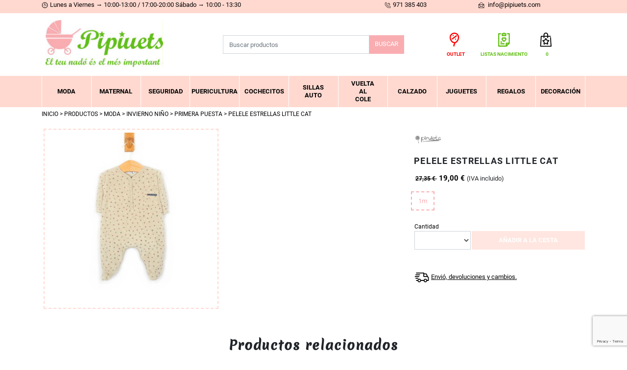

--- FILE ---
content_type: text/html; charset=utf-8
request_url: https://www.pipiuets.com/es/productos/pelele-estrellas-little-cat/6084
body_size: 10658
content:
<!DOCTYPE html><html lang="es-ES" data-cookiename="Bikube.Prefs"><head><script id='BikubeCookieConsentSettings' src='/bikube/cookieconsent/configuration'></script><script id='BikubeCookieConsentJs' src='/static/bikube/js/bikube.cookieconsent.js?v=2.65.22.0' data-template='/bikube/cookieconsent/template' data-styles='/bikube/cookieconsent/styles' data-mode='overlay' data-remote='My4xNDUuOTAuMTM40' data-consent-mode='2'></script><link rel='dns-prefetch' href='https://www.googletagmanager.com/'><script type='text/plain' data-cookieconsent='marketing' src='/static/bikube/js/bikube.analytics.min.js' id='bikube-analytics' data-analytics-4='G-7R9L01ZZ87' data-analytics-ua='UA-250025028-1' data-consent-version='2' data-remote='My4xNDUuOTAuMTM40'></script><script id='js-consent-mode-v2' data-no-consent='true' data-consent-mode='2'>window.dataLayer=window.dataLayer||[];function gtag(){dataLayer.push(arguments);}gtag('consent','default',{'ad_storage':'denied','ad_user_data':'denied','ad_personalization':'denied','analytics_storage':'denied','personalization_storage':'denied','security_storage':'granted','functionality_storage':'granted','wait_for_update':800});</script><script>(function(w,d,s,l,i){w[l]=w[l]||[];w[l].push({'gtm.start':new Date().getTime(),event:'gtm.js'});var f=d.getElementsByTagName(s)[0],j=d.createElement(s),dl=l!='dataLayer'?'&l='+l:'';j.async=true;j.src='https://www.googletagmanager.com/gtm.js?id='+i+dl;f.parentNode.insertBefore(j,f);})(window,document,'script','dataLayer','GTM-MZTLTV3');</script><script async src='https://www.googletagmanager.com/gtag/js?id=G-7R9L01ZZ87'></script><script>window.dataLayer=window.dataLayer||[];function gtag(){{dataLayer.push(arguments);}}
gtag('js',new Date());gtag('config','G-7R9L01ZZ87');</script><meta charset="utf-8"><meta name="viewport" content="width=device-width, initial-scale=1.0"><link rel="apple-touch-icon" sizes="180x180" href="/favicons/apple-touch-icon.png"><link rel="icon" type="image/png" sizes="32x32" href="/favicons/favicon-32x32.png"><link rel="icon" type="image/png" sizes="16x16" href="/favicons/favicon-16x16.png"><link rel="mask-icon" href="/favicons/safari-pinned-tab.svg" color="#5bbad5"><link rel="shortcut icon" href="/favicons/favicon.ico"><meta name="msapplication-TileColor" content="#da532c"><meta name="msapplication-config" content="/favicons/browserconfig.xml"><meta name="theme-color" content="#ffd9d0"><title>pelele estrellas little cat online - Pipiuets Menorca</title><meta property="og:title" content="pelele estrellas little cat online - Pipiuets Menorca"><meta property="og:type" content="article"><meta property="og:image" content="https://www.pipiuets.com/static/uploads/1c130214c41def.m.jpg"><link rel="canonical" href="https://www.pipiuets.com/es/productos/pelele-estrellas-little-cat/6084"><meta property="og:url" content="https://www.pipiuets.com/es/productos/pelele-estrellas-little-cat/6084"><link rel="stylesheet" href="/v-be1e20235272b19e80be59f3acd2e5a7/static/web/bundles/site.min.css"></head><body class="preload" data-localization="es" data-localization-culture="es-ES" data-controller="products" data-action="detail"><header><div class="header-top"><div class="container"><div class="row no-gutters align-items-center"><div class="col-6 d-none d-lg-block"><span class="sprite clock d-inline-block"></span><p>Lunes a Viernes &rarr; 10:00-13:00 / 17:00-20:00 S&aacute;bado &rarr; 10:00 - 13:30</p><div class="schedule"><div class="bikube-content-controls" data-content="horario"></div></div></div><div class="col-10 col-lg text-left text-lg-right"><a href="tel:971 385 403"> <span class="sprite phone"></span><div class="d-none d-lg-inline-block">971 385 403</div></a></div><div class="col-lg text-left text-lg-right d-none d-lg-block"><a href="mailto: info@pipiuets.com"> <span class="sprite envelope"></span> info@pipiuets.com </a></div><div class="col-2 col-lg-1 text-right"><div class="aligned"><div class="regional-configuration"><form action="/es/administracion/changeregionalconfiguration" method="post" prefix="ajax"><input id="rc1-Action" name="Action" type="hidden" value="Detail"><input id="rc1-Controller" name="Controller" type="hidden" value="Products"><input id="rc1-RouteData" name="RouteData" type="hidden" value="titulo,pelele-estrellas-little-cat;id,6084"></form></div></div></div></div></div></div><div class="container"><div class="backbone row no-gutters align-items-center"><div class="col-3 d-lg-none text-left"><span class="fa fa-bars open" data-dom="nav"></span></div><div class="col-6 col-lg-4 text-center text-lg-left"><a href="/es/inicio"><div class="bw-media contain logo"><img src="/static/web/img/logo.png"></div></a></div><div class="col-4 d-none d-lg-block"><div class="search-form"><form action="/es/productos/buscar"><div class="input-group"><input class="form-control" type="text" name="search" placeholder="Buscar productos"> <button class="btn btn-type-1 input-group-append">Buscar</button></div></form></div></div><div class="col-3 col-lg-4 text-right"><div class="items"><div class="aligned d-none d-lg-inline-block text-center"><div class="item"><a href="/es/productos/outlet"> <span class="sprite outlet"></span><div class="i-outlet">Outlet</div></a></div></div><div class="aligned d-none d-lg-inline-block text-center"><div class="item"><a href="/es/listas-de-nacimiento"> <span class="sprite list"></span><div class="i-list">Listas nacimiento</div></a></div></div><div class="aligned d-lg-inline-block text-center ml-lg-3"><div class="aligned cart-lite-container"><div class="cart-lite"><a href="/es/tienda/cesta"> <span class="sprite cart"></span><div class="i-list text-center"><strong>0</strong></div></a><div class="details"><div class="items"></div><div class="row align-items-center"><div class="col-4 mb-2 text-left"><strong>Total:</strong></div><div class="col-4 mb-2 text-center">0</div><div class="col-4 mb-2 text-right"><strong>0,00 €</strong></div><div class="col-12"><a class="btn btn-type-3 form-control" href="/es/tienda/cesta"> Ver cesta </a></div></div></div></div></div></div></div></div></div></div><div class="bar-nav"><div class="container"><nav class="text-center"><div class="menu"><div class="top-menu d-lg-none"><div class="row no-gutters align-items-center h-100"><div class="col-3"><div class="outlet"><a href="/es/productos/outlet"> <span class="sprite outlet"></span> Outlet </a></div></div><div class="col-6 text-right"><div class="list"><a href="/es/listas-de-nacimiento"> <span class="sprite list"></span> Listas nacimiento </a></div></div><div class="col-3"><span class="d-lg-none fa fa-times close-menu open" data-dom="nav"></span></div></div></div><div class="row align-items-center no-gutters backbone-menu"><div class="col-lg menu-item products-category-1"><span class="fa fa-angle-right ml-2 d-lg-none open" data-dom=".submenu.menu-1"></span> <a class="menu-item-link" href="/es/productos/categoria/moda/1">Moda</a><div class="submenu menu-1"><div class="top-submenu d-lg-none"><div class="row no-gutters align-items-center h-100"><div class="col-1"><div class="arrow-left"><span class="fa fa-angle-left open" data-dom=".submenu.menu-1"></span></div></div><div class="col-10">Moda</div><div class="col-1"><span class="d-lg-none fa fa-times close-menu open" data-dom="nav"></span></div></div></div><div class="submenu-item contents-detail"><a class="submenu-item-link" href="/es/productos/categoria/invierno-nina/13">Invierno niña</a> <span class="fa fa-plus ml-2 d-lg-none open" data-dom=".sub-submenu.sub-submenu-13"></span><div class="sub-submenu sub-submenu-13"><div class="sub-submenu-item contents-detail"><a class="sub-submenu-item-link" href="/es/productos/categoria/conjuntos/69">Conjuntos</a></div><div class="sub-submenu-item contents-detail"><a class="sub-submenu-item-link" href="/es/productos/categoria/vestidos/72">Vestidos</a></div><div class="sub-submenu-item contents-detail"><a class="sub-submenu-item-link" href="/es/productos/categoria/sudaderas/73">Sudaderas</a></div><div class="sub-submenu-item contents-detail"><a class="sub-submenu-item-link" href="/es/productos/categoria/camisetas/80">Camisetas</a></div><div class="sub-submenu-item contents-detail"><a class="sub-submenu-item-link" href="/es/productos/categoria/pantalones/82">Pantalones</a></div><div class="sub-submenu-item contents-detail"><a class="sub-submenu-item-link" href="/es/productos/categoria/chandals/83">Chandals</a></div><div class="sub-submenu-item contents-detail"><a class="sub-submenu-item-link" href="/es/productos/categoria/leggins/84">Leggins</a></div><div class="sub-submenu-item contents-detail"><a class="sub-submenu-item-link" href="/es/productos/categoria/jerseys/85">Jerseys</a></div><div class="sub-submenu-item contents-detail"><a class="sub-submenu-item-link" href="/es/productos/categoria/faldas/86">Faldas</a></div><div class="sub-submenu-item contents-detail"><a class="sub-submenu-item-link" href="/es/productos/categoria/petos/87">Petos</a></div><div class="sub-submenu-item contents-detail"><a class="sub-submenu-item-link" href="/es/productos/categoria/abrigos-y-chaquetas/88">Abrigos y Chaquetas</a></div><div class="sub-submenu-item contents-detail"><a class="sub-submenu-item-link" href="/es/productos/categoria/buzos/89">Buzos</a></div><div class="sub-submenu-item contents-detail"><a class="sub-submenu-item-link" href="/es/productos/categoria/pelele/209">PELELE</a></div><div class="sub-submenu-item contents-detail"><a class="sub-submenu-item-link" href="/es/productos/categoria/primera-puesta/222">PRIMERA PUESTA</a></div></div></div><div class="submenu-item contents-detail"><a class="submenu-item-link" href="/es/productos/categoria/invierno-nino/14">Invierno niño</a> <span class="fa fa-plus ml-2 d-lg-none open" data-dom=".sub-submenu.sub-submenu-14"></span><div class="sub-submenu sub-submenu-14"><div class="sub-submenu-item contents-detail"><a class="sub-submenu-item-link" href="/es/productos/categoria/conjuntos/111">Conjuntos</a></div><div class="sub-submenu-item contents-detail"><a class="sub-submenu-item-link" href="/es/productos/categoria/camisetas/112">Camisetas</a></div><div class="sub-submenu-item contents-detail"><a class="sub-submenu-item-link" href="/es/productos/categoria/jerseys/113">Jerseys</a></div><div class="sub-submenu-item contents-detail"><a class="sub-submenu-item-link" href="/es/productos/categoria/sudaderas/114">Sudaderas</a></div><div class="sub-submenu-item contents-detail"><a class="sub-submenu-item-link" href="/es/productos/categoria/pantalones/115">Pantalones</a></div><div class="sub-submenu-item contents-detail"><a class="sub-submenu-item-link" href="/es/productos/categoria/petos/116">Petos</a></div><div class="sub-submenu-item contents-detail"><a class="sub-submenu-item-link" href="/es/productos/categoria/abrigos-y-chaquetas/117">Abrigos y chaquetas</a></div><div class="sub-submenu-item contents-detail"><a class="sub-submenu-item-link" href="/es/productos/categoria/camisas/118">Camisas</a></div><div class="sub-submenu-item contents-detail"><a class="sub-submenu-item-link" href="/es/productos/categoria/chandals/119">Chandals</a></div><div class="sub-submenu-item contents-detail"><a class="sub-submenu-item-link" href="/es/productos/categoria/buzos/120">Buzos</a></div><div class="sub-submenu-item contents-detail"><a class="sub-submenu-item-link" href="/es/productos/categoria/pelele/210">PELELE</a></div><div class="sub-submenu-item contents-detail"><a class="sub-submenu-item-link" href="/es/productos/categoria/mono-/217">MONO </a></div><div class="sub-submenu-item contents-detail"><a class="sub-submenu-item-link" href="/es/productos/categoria/primera-puesta/223">PRIMERA PUESTA</a></div></div></div><div class="submenu-item contents-detail"><a class="submenu-item-link" href="/es/productos/categoria/verano-nina/15">Verano niña</a> <span class="fa fa-plus ml-2 d-lg-none open" data-dom=".sub-submenu.sub-submenu-15"></span><div class="sub-submenu sub-submenu-15"><div class="sub-submenu-item contents-detail"><a class="sub-submenu-item-link" href="/es/productos/categoria/conjuntos/91">Conjuntos</a></div><div class="sub-submenu-item contents-detail"><a class="sub-submenu-item-link" href="/es/productos/categoria/vestidos/92">Vestidos</a></div><div class="sub-submenu-item contents-detail"><a class="sub-submenu-item-link" href="/es/productos/categoria/camisetas/93">Camisetas</a></div><div class="sub-submenu-item contents-detail"><a class="sub-submenu-item-link" href="/es/productos/categoria/pantalones/94">Pantalones</a></div><div class="sub-submenu-item contents-detail"><a class="sub-submenu-item-link" href="/es/productos/categoria/leggins/95">Leggins</a></div><div class="sub-submenu-item contents-detail"><a class="sub-submenu-item-link" href="/es/productos/categoria/monos/96">Monos</a></div><div class="sub-submenu-item contents-detail"><a class="sub-submenu-item-link" href="/es/productos/categoria/sudaderas/97">Sudaderas</a></div><div class="sub-submenu-item contents-detail"><a class="sub-submenu-item-link" href="/es/productos/categoria/faldas/98">Faldas</a></div><div class="sub-submenu-item contents-detail"><a class="sub-submenu-item-link" href="/es/productos/categoria/petos/99">Petos</a></div><div class="sub-submenu-item contents-detail"><a class="sub-submenu-item-link" href="/es/productos/categoria/chaquetas/100">Chaquetas</a></div><div class="sub-submenu-item contents-detail"><a class="sub-submenu-item-link" href="/es/productos/categoria/ranitapelele/199">Ranita/PELELE</a></div><div class="sub-submenu-item contents-detail"><a class="sub-submenu-item-link" href="/es/productos/categoria/primera-puesta/220">PRIMERA PUESTA</a></div></div></div><div class="submenu-item contents-detail"><a class="submenu-item-link" href="/es/productos/categoria/verano-nino/16">Verano niño</a> <span class="fa fa-plus ml-2 d-lg-none open" data-dom=".sub-submenu.sub-submenu-16"></span><div class="sub-submenu sub-submenu-16"><div class="sub-submenu-item contents-detail"><a class="sub-submenu-item-link" href="/es/productos/categoria/conjuntos/102">Conjuntos</a></div><div class="sub-submenu-item contents-detail"><a class="sub-submenu-item-link" href="/es/productos/categoria/camisetas/103">Camisetas</a></div><div class="sub-submenu-item contents-detail"><a class="sub-submenu-item-link" href="/es/productos/categoria/sudaderas/104">Sudaderas</a></div><div class="sub-submenu-item contents-detail"><a class="sub-submenu-item-link" href="/es/productos/categoria/pantalones/105">Pantalones</a></div><div class="sub-submenu-item contents-detail"><a class="sub-submenu-item-link" href="/es/productos/categoria/petos/106">Petos</a></div><div class="sub-submenu-item contents-detail"><a class="sub-submenu-item-link" href="/es/productos/categoria/monos/107">Monos</a></div><div class="sub-submenu-item contents-detail"><a class="sub-submenu-item-link" href="/es/productos/categoria/camisas/108">Camisas</a></div><div class="sub-submenu-item contents-detail"><a class="sub-submenu-item-link" href="/es/productos/categoria/chaquetas/109">Chaquetas</a></div><div class="sub-submenu-item contents-detail"><a class="sub-submenu-item-link" href="/es/productos/categoria/ranitapelele/200">Ranita/PELELE</a></div><div class="sub-submenu-item contents-detail"><a class="sub-submenu-item-link" href="/es/productos/categoria/primera-puesta/221">PRIMERA PUESTA</a></div></div></div><div class="submenu-item contents-detail"><a class="submenu-item-link" href="/es/productos/categoria/homewear/17">homewear</a> <span class="fa fa-plus ml-2 d-lg-none open" data-dom=".sub-submenu.sub-submenu-17"></span><div class="sub-submenu sub-submenu-17"><div class="sub-submenu-item contents-detail"><a class="sub-submenu-item-link" href="/es/productos/categoria/batas/122">Batas</a></div><div class="sub-submenu-item contents-detail"><a class="sub-submenu-item-link" href="/es/productos/categoria/pijama-manta/123">PIJAMA MANTA</a></div><div class="sub-submenu-item contents-detail"><a class="sub-submenu-item-link" href="/es/productos/categoria/pijama-corto/124">PIJAMA CORTO</a></div><div class="sub-submenu-item contents-detail"><a class="sub-submenu-item-link" href="/es/productos/categoria/bodys/125">Bodys</a></div><div class="sub-submenu-item contents-detail"><a class="sub-submenu-item-link" href="/es/productos/categoria/ranitas/127">Ranitas</a></div><div class="sub-submenu-item contents-detail"><a class="sub-submenu-item-link" href="/es/productos/categoria/pijama-largo/216">PIJAMA LARGO</a></div></div></div><div class="submenu-item contents-detail"><a class="submenu-item-link" href="/es/productos/categoria/complementos/18">Complementos</a> <span class="fa fa-plus ml-2 d-lg-none open" data-dom=".sub-submenu.sub-submenu-18"></span><div class="sub-submenu sub-submenu-18"><div class="sub-submenu-item contents-detail"><a class="sub-submenu-item-link" href="/es/productos/categoria/diademas/133">Diademas</a></div><div class="sub-submenu-item contents-detail"><a class="sub-submenu-item-link" href="/es/productos/categoria/pinzas/134">Pinzas</a></div><div class="sub-submenu-item contents-detail"><a class="sub-submenu-item-link" href="/es/productos/categoria/coleteros/135">Coleteros</a></div><div class="sub-submenu-item contents-detail"><a class="sub-submenu-item-link" href="/es/productos/categoria/gorros--bufandas-y-manoplas/136">Gorros , bufandas y manoplas</a></div><div class="sub-submenu-item contents-detail"><a class="sub-submenu-item-link" href="/es/productos/categoria/banadores/137">Bañadores</a></div><div class="sub-submenu-item contents-detail"><a class="sub-submenu-item-link" href="/es/productos/categoria/toallas-de-playa/138">Toallas de playa</a></div><div class="sub-submenu-item contents-detail"><a class="sub-submenu-item-link" href="/es/productos/categoria/calcetines/186">CALCETINES</a></div><div class="sub-submenu-item contents-detail"><a class="sub-submenu-item-link" href="/es/productos/categoria/paraguas/187">Paraguas</a></div><div class="sub-submenu-item contents-detail"><a class="sub-submenu-item-link" href="/es/productos/categoria/leotardos-y-pantys/188">leotardos y pantys</a></div><div class="sub-submenu-item contents-detail"><a class="sub-submenu-item-link" href="/es/productos/categoria/gorrasgorros/195">gorras/gorros</a></div><div class="sub-submenu-item contents-detail"><a class="sub-submenu-item-link" href="/es/productos/categoria/braguitas-calzoncillos/205">BRAGUITAS /CALZONCILLOS</a></div><div class="sub-submenu-item contents-detail"><a class="sub-submenu-item-link" href="/es/productos/categoria/patucos/219">Patucos</a></div><div class="sub-submenu-item contents-detail"><a class="sub-submenu-item-link" href="/es/productos/categoria/cinturones/224">CINTURONES</a></div><div class="sub-submenu-item contents-detail"><a class="sub-submenu-item-link" href="/es/productos/categoria/gafas-de-sol/226">GAFAS DE SOL</a></div></div></div></div></div><div class="col-lg menu-item products-category-2"><span class="fa fa-angle-right ml-2 d-lg-none open" data-dom=".submenu.menu-2"></span> <a class="menu-item-link" href="/es/productos/categoria/maternal/2">Maternal</a><div class="submenu menu-2"><div class="top-submenu d-lg-none"><div class="row no-gutters align-items-center h-100"><div class="col-1"><div class="arrow-left"><span class="fa fa-angle-left open" data-dom=".submenu.menu-2"></span></div></div><div class="col-10">Maternal</div><div class="col-1"><span class="d-lg-none fa fa-times close-menu open" data-dom="nav"></span></div></div></div><div class="submenu-item contents-detail"><a class="submenu-item-link" href="/es/productos/categoria/lactancia/139">Lactancia</a></div><div class="submenu-item contents-detail"><a class="submenu-item-link" href="/es/productos/categoria/cojines-de-lactancia/140">Cojines de lactancia</a></div><div class="submenu-item contents-detail"><a class="submenu-item-link" href="/es/productos/categoria/ropa/201">ROPA</a></div></div></div><div class="col-lg menu-item products-category-3"><span class="fa fa-angle-right ml-2 d-lg-none open" data-dom=".submenu.menu-3"></span> <a class="menu-item-link" href="/es/productos/categoria/seguridad/3">Seguridad</a><div class="submenu menu-3"><div class="top-submenu d-lg-none"><div class="row no-gutters align-items-center h-100"><div class="col-1"><div class="arrow-left"><span class="fa fa-angle-left open" data-dom=".submenu.menu-3"></span></div></div><div class="col-10">Seguridad</div><div class="col-1"><span class="d-lg-none fa fa-times close-menu open" data-dom="nav"></span></div></div></div><div class="submenu-item contents-detail"><a class="submenu-item-link" href="/es/productos/categoria/vigilabebes/23">Vigilabebés</a></div><div class="submenu-item contents-detail"><a class="submenu-item-link" href="/es/productos/categoria/humificadores/24">Humificadores</a></div><div class="submenu-item contents-detail"><a class="submenu-item-link" href="/es/productos/categoria/barrera-de-cama/25">Barrera de cama</a></div><div class="submenu-item contents-detail"><a class="submenu-item-link" href="/es/productos/categoria/barreras-de-seguridad/26">Barreras de seguridad</a></div><div class="submenu-item contents-detail"><a class="submenu-item-link" href="/es/productos/categoria/accesorios-/27">Accesorios </a></div></div></div><div class="col-lg menu-item products-category-4"><span class="fa fa-angle-right ml-2 d-lg-none open" data-dom=".submenu.menu-4"></span> <a class="menu-item-link" href="/es/productos/categoria/puericultura/4">Puericultura</a><div class="submenu menu-4"><div class="top-submenu d-lg-none"><div class="row no-gutters align-items-center h-100"><div class="col-1"><div class="arrow-left"><span class="fa fa-angle-left open" data-dom=".submenu.menu-4"></span></div></div><div class="col-10">Puericultura</div><div class="col-1"><span class="d-lg-none fa fa-times close-menu open" data-dom="nav"></span></div></div></div><div class="submenu-item contents-detail"><a class="submenu-item-link" href="/es/productos/categoria/alimentacion/28">Alimentación</a> <span class="fa fa-plus ml-2 d-lg-none open" data-dom=".sub-submenu.sub-submenu-28"></span><div class="sub-submenu sub-submenu-28"><div class="sub-submenu-item contents-detail"><a class="sub-submenu-item-link" href="/es/productos/categoria/tronas/142">Tronas</a></div><div class="sub-submenu-item contents-detail"><a class="sub-submenu-item-link" href="/es/productos/categoria/vajillas/143">Vajillas</a></div><div class="sub-submenu-item contents-detail"><a class="sub-submenu-item-link" href="/es/productos/categoria/platos/144">Platos</a></div><div class="sub-submenu-item contents-detail"><a class="sub-submenu-item-link" href="/es/productos/categoria/vasos/145">Vasos</a></div><div class="sub-submenu-item contents-detail"><a class="sub-submenu-item-link" href="/es/productos/categoria/cubiertos/146">Cubiertos</a></div><div class="sub-submenu-item contents-detail"><a class="sub-submenu-item-link" href="/es/productos/categoria/biberones/148">Biberones</a></div><div class="sub-submenu-item contents-detail"><a class="sub-submenu-item-link" href="/es/productos/categoria/termos/149">Termos</a></div><div class="sub-submenu-item contents-detail"><a class="sub-submenu-item-link" href="/es/productos/categoria/aparatos-cocina/150">Aparatos cocina</a></div><div class="sub-submenu-item contents-detail"><a class="sub-submenu-item-link" href="/es/productos/categoria/dosificadores/151">Dosificadores</a></div><div class="sub-submenu-item contents-detail"><a class="sub-submenu-item-link" href="/es/productos/categoria/otros/228">OTROS</a></div></div></div><div class="submenu-item contents-detail"><a class="submenu-item-link" href="/es/productos/categoria/bano/29">Baño</a> <span class="fa fa-plus ml-2 d-lg-none open" data-dom=".sub-submenu.sub-submenu-29"></span><div class="sub-submenu sub-submenu-29"><div class="sub-submenu-item contents-detail"><a class="sub-submenu-item-link" href="/es/productos/categoria/capas-de-bano/153">Capas de baño</a></div><div class="sub-submenu-item contents-detail"><a class="sub-submenu-item-link" href="/es/productos/categoria/cambiadores-y-fundas/154">CAMBIADORES Y FUNDAS</a></div><div class="sub-submenu-item contents-detail"><a class="sub-submenu-item-link" href="/es/productos/categoria/baneras/155">Bañeras</a></div><div class="sub-submenu-item contents-detail"><a class="sub-submenu-item-link" href="/es/productos/categoria/accesorios/156">Accesorios</a></div></div></div><div class="submenu-item contents-detail"><a class="submenu-item-link" href="/es/productos/categoria/habitacion-bebe/30">Habitación bebé</a> <span class="fa fa-plus ml-2 d-lg-none open" data-dom=".sub-submenu.sub-submenu-30"></span><div class="sub-submenu sub-submenu-30"><div class="sub-submenu-item contents-detail"><a class="sub-submenu-item-link" href="/es/productos/categoria/cunas/157">Cunas</a></div><div class="sub-submenu-item contents-detail"><a class="sub-submenu-item-link" href="/es/productos/categoria/minicunas-y-capazos/158">Minicunas y capazos</a></div><div class="sub-submenu-item contents-detail"><a class="sub-submenu-item-link" href="/es/productos/categoria/parque-cuna/159">Parque cuna</a></div><div class="sub-submenu-item contents-detail"><a class="sub-submenu-item-link" href="/es/productos/categoria/nidos/160">Nidos</a></div><div class="sub-submenu-item contents-detail"><a class="sub-submenu-item-link" href="/es/productos/categoria/colchones-y-almohadas/161">Colchones y almohadas</a></div><div class="sub-submenu-item contents-detail"><a class="sub-submenu-item-link" href="/es/productos/categoria/sabanas/162">Sábanas</a></div><div class="sub-submenu-item contents-detail"><a class="sub-submenu-item-link" href="/es/productos/categoria/nordicos-y-colchas/163">Nórdicos y colchas</a></div><div class="sub-submenu-item contents-detail"><a class="sub-submenu-item-link" href="/es/productos/categoria/comodas-y-armarios/164">Cómodas Y Armarios</a></div><div class="sub-submenu-item contents-detail"><a class="sub-submenu-item-link" href="/es/productos/categoria/hamacas/165">Hamacas</a></div><div class="sub-submenu-item contents-detail"><a class="sub-submenu-item-link" href="/es/productos/categoria/accesorios/166">Accesorios</a></div><div class="sub-submenu-item contents-detail"><a class="sub-submenu-item-link" href="/es/productos/categoria/mantas/192">mantas</a></div></div></div><div class="submenu-item contents-detail"><a class="submenu-item-link" href="/es/productos/categoria/paseo/31">Paseo</a> <span class="fa fa-plus ml-2 d-lg-none open" data-dom=".sub-submenu.sub-submenu-31"></span><div class="sub-submenu sub-submenu-31"><div class="sub-submenu-item contents-detail"><a class="sub-submenu-item-link" href="/es/productos/categoria/bolsos/167">Bolsos</a></div><div class="sub-submenu-item contents-detail"><a class="sub-submenu-item-link" href="/es/productos/categoria/saquitos/168">Saquitos</a></div><div class="sub-submenu-item contents-detail"><a class="sub-submenu-item-link" href="/es/productos/categoria/colchonetas/169">Colchonetas</a></div><div class="sub-submenu-item contents-detail"><a class="sub-submenu-item-link" href="/es/productos/categoria/muselinas/170">Muselinas</a></div><div class="sub-submenu-item contents-detail"><a class="sub-submenu-item-link" href="/es/productos/categoria/accesorios/171">Accesorios</a></div></div></div><div class="submenu-item contents-detail"><a class="submenu-item-link" href="/es/productos/categoria/chupetes-y-mordedores/32">Chupetes y mordedores</a> <span class="fa fa-plus ml-2 d-lg-none open" data-dom=".sub-submenu.sub-submenu-32"></span><div class="sub-submenu sub-submenu-32"><div class="sub-submenu-item contents-detail"><a class="sub-submenu-item-link" href="/es/productos/categoria/chupetes/172">Chupetes</a></div><div class="sub-submenu-item contents-detail"><a class="sub-submenu-item-link" href="/es/productos/categoria/mordedores/173">Mordedores</a></div><div class="sub-submenu-item contents-detail"><a class="sub-submenu-item-link" href="/es/productos/categoria/sujetachupetes/191">sujetachupetes</a></div><div class="sub-submenu-item contents-detail"><a class="sub-submenu-item-link" href="/es/productos/categoria/portachupetes/203">portachupetes</a></div></div></div><div class="submenu-item contents-detail"><a class="submenu-item-link" href="/es/productos/categoria/baberos/33">Baberos</a> <span class="fa fa-plus ml-2 d-lg-none open" data-dom=".sub-submenu.sub-submenu-33"></span><div class="sub-submenu sub-submenu-33"><div class="sub-submenu-item contents-detail"><a class="sub-submenu-item-link" href="/es/productos/categoria/bandanas/175">Bandanas</a></div><div class="sub-submenu-item contents-detail"><a class="sub-submenu-item-link" href="/es/productos/categoria/baberos-de-tela/176">Baberos de tela</a></div><div class="sub-submenu-item contents-detail"><a class="sub-submenu-item-link" href="/es/productos/categoria/baberos-de-silicona/177">Baberos de silicona</a></div><div class="sub-submenu-item contents-detail"><a class="sub-submenu-item-link" href="/es/productos/categoria/baberos-con-mangas/178">Baberos con mangas</a></div></div></div><div class="submenu-item contents-detail"><a class="submenu-item-link" href="/es/productos/categoria/porteo/34">Porteo</a> <span class="fa fa-plus ml-2 d-lg-none open" data-dom=".sub-submenu.sub-submenu-34"></span><div class="sub-submenu sub-submenu-34"><div class="sub-submenu-item contents-detail"><a class="sub-submenu-item-link" href="/es/productos/categoria/mochilas/179">Mochilas</a></div><div class="sub-submenu-item contents-detail"><a class="sub-submenu-item-link" href="/es/productos/categoria/fulars/180">Fulars</a></div><div class="sub-submenu-item contents-detail"><a class="sub-submenu-item-link" href="/es/productos/categoria/hipseat/181">HipSEAT</a></div></div></div><div class="submenu-item contents-detail"><a class="submenu-item-link" href="/es/productos/categoria/torre-de-aprendizage/212">TORRE DE APRENDIZAGE</a></div></div></div><div class="col-lg menu-item products-category-5"><span class="fa fa-angle-right ml-2 d-lg-none open" data-dom=".submenu.menu-5"></span> <a class="menu-item-link" href="/es/productos/categoria/cochecitos/5">Cochecitos</a><div class="submenu menu-5"><div class="top-submenu d-lg-none"><div class="row no-gutters align-items-center h-100"><div class="col-1"><div class="arrow-left"><span class="fa fa-angle-left open" data-dom=".submenu.menu-5"></span></div></div><div class="col-10">Cochecitos</div><div class="col-1"><span class="d-lg-none fa fa-times close-menu open" data-dom="nav"></span></div></div></div><div class="submenu-item contents-detail"><a class="submenu-item-link" href="/es/productos/categoria/-de-2-y-3-piezas/35"> de 2 y 3 piezas</a></div><div class="submenu-item contents-detail"><a class="submenu-item-link" href="/es/productos/categoria/sillas-de-paseo/36">Sillas de paseo</a></div><div class="submenu-item contents-detail"><a class="submenu-item-link" href="/es/productos/categoria/accesorios/37">Accesorios</a></div></div></div><div class="col-lg menu-item products-category-6"><span class="fa fa-angle-right ml-2 d-lg-none open" data-dom=".submenu.menu-6"></span> <a class="menu-item-link" href="/es/productos/categoria/sillas-auto/6">Sillas auto</a><div class="submenu menu-6"><div class="top-submenu d-lg-none"><div class="row no-gutters align-items-center h-100"><div class="col-1"><div class="arrow-left"><span class="fa fa-angle-left open" data-dom=".submenu.menu-6"></span></div></div><div class="col-10">Sillas auto</div><div class="col-1"><span class="d-lg-none fa fa-times close-menu open" data-dom="nav"></span></div></div></div><div class="submenu-item contents-detail"><a class="submenu-item-link" href="/es/productos/categoria/grupo-0/38">Grupo 0+</a></div><div class="submenu-item contents-detail"><a class="submenu-item-link" href="/es/productos/categoria/grupo-01/39">Grupo 0/1</a></div><div class="submenu-item contents-detail"><a class="submenu-item-link" href="/es/productos/categoria/grupo-012/40">Grupo 0/1/2</a></div><div class="submenu-item contents-detail"><a class="submenu-item-link" href="/es/productos/categoria/grupo-0123/41">Grupo 0/1/2/3</a></div><div class="submenu-item contents-detail"><a class="submenu-item-link" href="/es/productos/categoria/grupo-1/42">Grupo 1</a></div><div class="submenu-item contents-detail"><a class="submenu-item-link" href="/es/productos/categoria/grupo-123/47">Grupo 1/2/3</a></div><div class="submenu-item contents-detail"><a class="submenu-item-link" href="/es/productos/categoria/grupo-23/48">Grupo 2/3</a></div><div class="submenu-item contents-detail"><a class="submenu-item-link" href="/es/productos/categoria/alzadores/49">Alzadores</a></div><div class="submenu-item contents-detail"><a class="submenu-item-link" href="/es/productos/categoria/accesorios/50">Accesorios</a></div></div></div><div class="col-lg menu-item products-category-7"><span class="fa fa-angle-right ml-2 d-lg-none open" data-dom=".submenu.menu-7"></span> <a class="menu-item-link" href="/es/productos/categoria/vuelta-al-cole/7">Vuelta al cole</a><div class="submenu menu-7"><div class="top-submenu d-lg-none"><div class="row no-gutters align-items-center h-100"><div class="col-1"><div class="arrow-left"><span class="fa fa-angle-left open" data-dom=".submenu.menu-7"></span></div></div><div class="col-10">Vuelta al cole</div><div class="col-1"><span class="d-lg-none fa fa-times close-menu open" data-dom="nav"></span></div></div></div><div class="submenu-item contents-detail"><a class="submenu-item-link" href="/es/productos/categoria/batas/51">Batas</a></div><div class="submenu-item contents-detail"><a class="submenu-item-link" href="/es/productos/categoria/mochilasbolsas/52">Mochilas/Bolsas</a></div><div class="submenu-item contents-detail"><a class="submenu-item-link" href="/es/productos/categoria/botellas/54">Botellas</a></div><div class="submenu-item contents-detail"><a class="submenu-item-link" href="/es/productos/categoria/fiambrearas/55">Fiambrearas</a></div><div class="submenu-item contents-detail"><a class="submenu-item-link" href="/es/productos/categoria/portabocadillos/56">Portabocadillos</a></div><div class="submenu-item contents-detail"><a class="submenu-item-link" href="/es/productos/categoria/manteles/57">Manteles</a></div></div></div><div class="col-lg menu-item products-category-8"><span class="fa fa-angle-right ml-2 d-lg-none open" data-dom=".submenu.menu-8"></span> <a class="menu-item-link" href="/es/productos/categoria/calzado/8">Calzado</a><div class="submenu menu-8"><div class="top-submenu d-lg-none"><div class="row no-gutters align-items-center h-100"><div class="col-1"><div class="arrow-left"><span class="fa fa-angle-left open" data-dom=".submenu.menu-8"></span></div></div><div class="col-10">Calzado</div><div class="col-1"><span class="d-lg-none fa fa-times close-menu open" data-dom="nav"></span></div></div></div><div class="submenu-item contents-detail"><a class="submenu-item-link" href="/es/productos/categoria/nino/58">Niño</a> <span class="fa fa-plus ml-2 d-lg-none open" data-dom=".sub-submenu.sub-submenu-58"></span><div class="sub-submenu sub-submenu-58"><div class="sub-submenu-item contents-detail"><a class="sub-submenu-item-link" href="/es/productos/categoria/verano/182">Verano</a></div><div class="sub-submenu-item contents-detail"><a class="sub-submenu-item-link" href="/es/productos/categoria/invierno/183">Invierno</a></div></div></div><div class="submenu-item contents-detail"><a class="submenu-item-link" href="/es/productos/categoria/nina/59">Niña</a> <span class="fa fa-plus ml-2 d-lg-none open" data-dom=".sub-submenu.sub-submenu-59"></span><div class="sub-submenu sub-submenu-59"><div class="sub-submenu-item contents-detail"><a class="sub-submenu-item-link" href="/es/productos/categoria/verano/184">Verano</a></div><div class="sub-submenu-item contents-detail"><a class="sub-submenu-item-link" href="/es/productos/categoria/invierno/185">Invierno</a></div></div></div><div class="submenu-item contents-detail"><a class="submenu-item-link" href="/es/productos/categoria/new-born/206">new born</a></div><div class="submenu-item contents-detail"><a class="submenu-item-link" href="/es/productos/categoria/attipas/227">ATTIPAS</a></div></div></div><div class="col-lg menu-item products-category-9"><span class="fa fa-angle-right ml-2 d-lg-none open" data-dom=".submenu.menu-9"></span> <a class="menu-item-link" href="/es/productos/categoria/juguetes/9">JUGUETES</a><div class="submenu menu-9"><div class="top-submenu d-lg-none"><div class="row no-gutters align-items-center h-100"><div class="col-1"><div class="arrow-left"><span class="fa fa-angle-left open" data-dom=".submenu.menu-9"></span></div></div><div class="col-10">JUGUETES</div><div class="col-1"><span class="d-lg-none fa fa-times close-menu open" data-dom="nav"></span></div></div></div><div class="submenu-item contents-detail"><a class="submenu-item-link" href="/es/productos/categoria/peluches/60">Peluches</a></div><div class="submenu-item contents-detail"><a class="submenu-item-link" href="/es/productos/categoria/musicales/61">Musicales</a></div><div class="submenu-item contents-detail"><a class="submenu-item-link" href="/es/productos/categoria/dou-dou/62">Dou dou</a></div><div class="submenu-item contents-detail"><a class="submenu-item-link" href="/es/productos/categoria/mantas-de-actividades/63">Mantas de actividades</a></div><div class="submenu-item contents-detail"><a class="submenu-item-link" href="/es/productos/categoria/apilables/64">Apilables</a></div><div class="submenu-item contents-detail"><a class="submenu-item-link" href="/es/productos/categoria/sonajeros/65">Sonajeros</a></div><div class="submenu-item contents-detail"><a class="submenu-item-link" href="/es/productos/categoria/madera/66">Madera</a></div><div class="submenu-item contents-detail"><a class="submenu-item-link" href="/es/productos/categoria/correpasillos-y-balancines/67">Correpasillos y balancines</a></div><div class="submenu-item contents-detail"><a class="submenu-item-link" href="/es/productos/categoria/maletas-de-viaje/68">Maletas de viaje</a></div><div class="submenu-item contents-detail"><a class="submenu-item-link" href="/es/productos/categoria/bano/189">baño</a></div><div class="submenu-item contents-detail"><a class="submenu-item-link" href="/es/productos/categoria/sensoriales/190">sensoriales</a></div><div class="submenu-item contents-detail"><a class="submenu-item-link" href="/es/productos/categoria/playa/202">PLAYA</a></div><div class="submenu-item contents-detail"><a class="submenu-item-link" href="/es/productos/categoria/otros/215">OTROS</a></div></div></div><div class="col-lg menu-item products-category-10"><span class="fa fa-angle-right ml-2 d-lg-none open" data-dom=".submenu.menu-10"></span> <a class="menu-item-link" href="/es/productos/categoria/regalos/10">Regalos</a><div class="submenu menu-10"><div class="top-submenu d-lg-none"><div class="row no-gutters align-items-center h-100"><div class="col-1"><div class="arrow-left"><span class="fa fa-angle-left open" data-dom=".submenu.menu-10"></span></div></div><div class="col-10">Regalos</div><div class="col-1"><span class="d-lg-none fa fa-times close-menu open" data-dom="nav"></span></div></div></div><div class="submenu-item contents-detail"><a class="submenu-item-link" href="/es/productos/categoria/sant-joan/204">SANT JOAN</a></div></div></div><div class="col-lg menu-item products-category-11"><a class="menu-item-link" href="/es/productos/categoria/decoracion/11">Decoraci&#243;n</a></div></div></div></nav><div class="search-form d-lg-none py-2"><form action="/es/productos/buscar"><div class="input-group"><input class="form-control" type="text" name="search" placeholder="Buscar productos"> <button class="btn btn-type-1 input-group-append">Buscar</button></div></form><div class="scroll-tracker"></div></div></div></div></header><main class="body-content"><section class="Products Product" itemscope itemtype="http://schema.org/Product"><meta itemprop="image" content="/static/uploads/1c130214c41def.m.jpg"><meta itemprop="brand" content="Pipiuets"><div class="container"><div class="breadcrumbs"><span class="guide"> <a href="https://www.pipiuets.com/es/inicio" title="Inicio">Inicio</a> &gt; <a href="https://www.pipiuets.com/es/productos" title="Productos">Productos</a> &gt; <a href="https://www.pipiuets.com/es/productos/categoria/moda/1" title="Moda">Moda</a> &gt; <a href="https://www.pipiuets.com/es/productos/categoria/invierno-nino/14" title="Invierno niño">Invierno niño</a> &gt; <a href="https://www.pipiuets.com/es/productos/categoria/primera-puesta/223" title="PRIMERA PUESTA">PRIMERA PUESTA</a> &gt; pelele estrellas little cat </span></div><div class="bikube-content-controls" data-product="6084"></div><div class="product-body"><div class="row"><div class="col-12 col-lg-8 mb-4"><div class="product-gallery"><div class="p-1 d-lg-none"><div class="media-gallery"><div class="gallery-carousel"><a class="swipebox bw-media contain" href="/static/uploads/1c130214c41def.jpg" target="_blank"> <img src="/static/uploads/1c130214c41def.lazy.jpg" data-pre-format="lazy" data-post-format=""> </a></div></div></div><div class="thumbnails"><div class="row no-gutters align-items-center d-none d-lg-flex"><div class="col-3 col-lg-6 p-1"><div class="thumbnail"><a class="swipebox bw-media contain" href="/static/uploads/1c130214c41def.jpg" rel="-1" target="_blank"> <img src="/static/uploads/1c130214c41def.lazy.jpg" data-pre-format="lazy" data-post-format="" data-mode="contain"> </a></div></div></div></div></div><div class="loader horizontal gallery"></div></div><div class="col-12 col-lg-4"><div class="row no-gutters"><div class="col-2 col-md-2 col-lg-2"><div class="brand-product"><img src="/static/uploads/aa81b10c-0e8f-4cb3-a346-7d432a15176d.lazy.jpeg" data-pre-format="lazy" data-post-format="" data-mode="contain"></div></div></div><h2 itemprop="name" class="product-name-display">pelele estrellas little cat</h2><link itemprop="url" href="https://www.pipiuets.com/es/productos/pelele-estrellas-little-cat/6084"><meta itemprop="sku" content="3400000582068-"><meta itemprop="description" content=")"><p class="description"></p><div itemprop="offers" itemscope itemtype="http://schema.org/Offer" class="text-left mb-2"><meta itemprop="priceCurrency" content="EUR"><meta itemprop="price" content="19.00"><span class="price original"> <del class="product-original-price-display"> 27,35 € </del> </span> <span class="price product-price-display"> 19,00 € </span> (IVA incluido)</div><form class="add-to-cart mb-4"><input type="hidden" class="product-id" value="6084"> <input type="hidden" class="product-sku" value="3400000582068-"> <input type="hidden" class="variant-id" value="0"> <input type="hidden" class="variant-sku" value="0"><div class="alert alert-success message-added-to-cart invisible">Producto añadido correctamente</div><div class="alert alert-danger message-stock invisible">Producto sin stock</div><div class="alert alert-danger message-operation-error invisible">No se ha encontrado esta variante</div><div class="option PIRULETA"><div class="row no-gutter option-values mb-3"><div class="col-1 option-value val-1271 opt-1042" title="1m" data-value="1271" style="background-color:"><span class="text"> 1m </span></div></div><div class="form-group"><select class="form-control option-select" data-option="1042" id="AddToCart_Options_0__Value" name="AddToCart.Options[0].Value" placeholder="PIRULETA"><option value="">Seleccionar</option><option value="1271">1m</option></select></div></div><div class="row align-items-end no-gutters mb-2"><div class="col-12 col-lg-4"><div class="form-group"><select class="form-control quantity-select" data-val="true" data-val-number="El campo Quantity debe ser un número." data-val-required="El campo Quantity es obligatorio." id="AddToCart_Quantity" name="AddToCart.Quantity" placeholder="Cantidad"></select></div></div><div class="col-12 col-lg-8"><div class="form-group"><button class="btn btn-type-3 add-to-cart-button form-control" disabled> Añadir a la cesta </button></div></div></div></form><div class="content"></div><div class="conditions"><span class="sprite truck"></span> <a href='#' data-toggle='modal' data-target='#content-popup' data-content='condiciones_y_garantias' title=' Condiciones '> Envió, devoluciones y cambios. </a></div></div></div></div><div class="related-products"><h2 class="text-center mb-2">Productos relacionados</h2></div><div class="row justify-content-center"><div class="col-6 col-md-4 col-lg-2 mb-4"><a class="product-lite" itemscope itemtype="http://schema.org/Product" href="/es/productos/comjunto-oso-azul-70047/4435"><meta itemprop="brand" content="Pipiuets"><link itemprop="url" href="https://www.pipiuets.com/es/productos/comjunto-oso-azul-70047/4435"><link itemprop="image" href="https://www.pipiuets.com/static/uploads/ssss13.lazy.png"><link itemprop="image" href="https://www.pipiuets.com/static/uploads/ssss13.png"><div class="row no-gutters h-100"><div class="col-12"><img src="/static/uploads/ssss13.lazy.png" data-pre-format="lazy" data-post-format="" data-mode="cover"></div><div class="col-12"><div class="text"><h3 itemprop="name">COMJUNTO OSO AZUL 70047</h3><meta itemprop="sku" content="8445531080213-"><div class="position-price"><meta itemprop="availability" content="https://schema.org/InStock"><div itemprop="offers" itemscope itemtype="http://schema.org/Offer"><meta itemprop="priceCurrency" content="EUR"><meta itemprop="price" content="14.00"><span class="price price-offer"> 14,00 € </span> <span class="price original"> <del> 20,75 € </del> </span></div></div></div><div class="btn btn-type-3 form-control">Añadir a la cesta</div></div></div></a></div><div class="col-6 col-md-4 col-lg-2 mb-4"><a class="product-lite" itemscope itemtype="http://schema.org/Product" href="/es/productos/conj-2-piezas-220017/11361"><meta itemprop="brand" content="Pipiuets"><link itemprop="url" href="https://www.pipiuets.com/es/productos/conj-2-piezas-220017/11361"><link itemprop="image" href="https://www.pipiuets.com/static/uploads/240017a.lazy.jpg"><link itemprop="image" href="https://www.pipiuets.com/static/uploads/240017a.jpg"><div class="row no-gutters h-100"><div class="col-12"><img src="/static/uploads/240017a.lazy.jpg" data-pre-format="lazy" data-post-format="" data-mode="cover"></div><div class="col-12"><div class="text"><h3 itemprop="name">CONJ 2 PIEZAS 220017</h3><meta itemprop="sku" content="8434295714588-"><div class="position-price"><meta itemprop="availability" content="https://schema.org/InStock"><div itemprop="offers" itemscope itemtype="http://schema.org/Offer"><meta itemprop="priceCurrency" content="EUR"><meta itemprop="price" content="19.00"><span class="price"> 19,00 € </span></div></div></div><div class="btn btn-type-3 form-control">Añadir a la cesta</div></div></div></a></div><div class="col-6 col-md-4 col-lg-2 mb-4"><a class="product-lite" itemscope itemtype="http://schema.org/Product" href="/es/productos/conj-2-piezas-oso-blanco/7687"><meta itemprop="brand" content="Pipiuets"><link itemprop="url" href="https://www.pipiuets.com/es/productos/conj-2-piezas-oso-blanco/7687"><link itemprop="image" href="https://www.pipiuets.com/static/uploads/img_0476.lazy.jpg"><link itemprop="image" href="https://www.pipiuets.com/static/uploads/img_0476.jpg"><div class="row no-gutters h-100"><div class="col-12"><img src="/static/uploads/img_0476.lazy.jpg" data-pre-format="lazy" data-post-format="" data-mode="cover"></div><div class="col-12"><div class="text"><h3 itemprop="name">CONJ. 2 PIEZAS OSO BLANCO</h3><meta itemprop="sku" content="8432377393188-"><div class="position-price"><meta itemprop="availability" content="https://schema.org/InStock"><div itemprop="offers" itemscope itemtype="http://schema.org/Offer"><meta itemprop="priceCurrency" content="EUR"><meta itemprop="price" content="17.00"><span class="price price-offer"> 17,00 € </span> <span class="price original"> <del> 24,50 € </del> </span></div></div></div><div class="btn btn-type-3 form-control">Añadir a la cesta</div></div></div></a></div><div class="col-6 col-md-4 col-lg-2 mb-4"><a class="product-lite" itemscope itemtype="http://schema.org/Product" href="/es/productos/conj-polaina-estampada-giraffiti/11414"><meta itemprop="brand" content="Pipiuets"><link itemprop="url" href="https://www.pipiuets.com/es/productos/conj-polaina-estampada-giraffiti/11414"><link itemprop="image" href="https://www.pipiuets.com/static/uploads/1c030322.27a.lazy.png"><link itemprop="image" href="https://www.pipiuets.com/static/uploads/1c030322.27a.png"><div class="row no-gutters h-100"><div class="col-12"><img src="/static/uploads/1c030322.27a.lazy.png" data-pre-format="lazy" data-post-format="" data-mode="cover"></div><div class="col-12"><div class="text"><h3 itemprop="name">CONJ. POLAINA ESTAMPADA GIRAFFITI</h3><meta itemprop="sku" content="3400000704606-"><div class="position-price"><meta itemprop="availability" content="https://schema.org/InStock"><div itemprop="offers" itemscope itemtype="http://schema.org/Offer"><meta itemprop="priceCurrency" content="EUR"><meta itemprop="price" content="20.00"><span class="price price-offer"> 20,00 € </span> <span class="price original"> <del> 28,75 € </del> </span></div></div></div><div class="btn btn-type-3 form-control">Añadir a la cesta</div></div></div></a></div><div class="col-6 col-md-4 col-lg-2 mb-4"><a class="product-lite" itemscope itemtype="http://schema.org/Product" href="/es/productos/conjunto-hello-blanco/7697"><meta itemprop="brand" content="Pipiuets"><link itemprop="url" href="https://www.pipiuets.com/es/productos/conjunto-hello-blanco/7697"><link itemprop="image" href="https://www.pipiuets.com/static/uploads/img_0481.lazy.jpg"><link itemprop="image" href="https://www.pipiuets.com/static/uploads/img_0481.jpg"><div class="row no-gutters h-100"><div class="col-12"><img src="/static/uploads/img_0481.lazy.jpg" data-pre-format="lazy" data-post-format="" data-mode="cover"></div><div class="col-12"><div class="text"><h3 itemprop="name">CONJUNTO &quot;HELLO&quot; BLANCO</h3><meta itemprop="sku" content="8432377429993-"><div class="position-price"><meta itemprop="availability" content="https://schema.org/InStock"><div itemprop="offers" itemscope itemtype="http://schema.org/Offer"><meta itemprop="priceCurrency" content="EUR"><meta itemprop="price" content="19.00"><span class="price price-offer"> 19,00 € </span> <span class="price original"> <del> 24,00 € </del> </span></div></div></div><div class="btn btn-type-3 form-control">Añadir a la cesta</div></div></div></a></div><div class="col-6 col-md-4 col-lg-2 mb-4"><a class="product-lite" itemscope itemtype="http://schema.org/Product" href="/es/productos/conjunto-2-piezas-250906/13397"><meta itemprop="brand" content="Pipiuets"><link itemprop="url" href="https://www.pipiuets.com/es/productos/conjunto-2-piezas-250906/13397"><link itemprop="image" href="https://www.pipiuets.com/static/uploads/250906a.lazy.jpg"><link itemprop="image" href="https://www.pipiuets.com/static/uploads/250906a.jpg"><div class="row no-gutters h-100"><div class="col-12"><img src="/static/uploads/250906a.lazy.jpg" data-pre-format="lazy" data-post-format="" data-mode="cover"></div><div class="col-12"><div class="text"><h3 itemprop="name">CONJUNTO 2 PIEZAS 250906</h3><meta itemprop="sku" content="8434295824690-"><div class="position-price"><meta itemprop="availability" content="https://schema.org/InStock"><div itemprop="offers" itemscope itemtype="http://schema.org/Offer"><meta itemprop="priceCurrency" content="EUR"><meta itemprop="price" content="18.00"><span class="price price-offer"> 18,00 € </span> <span class="price original"> <del> 25,70 € </del> </span></div></div></div><div class="btn btn-type-3 form-control">Añadir a la cesta</div></div></div></a></div></div></div></section></main><script src="/v-b22342f514fe9faf77748bded139d38a/static/web/bundles/site.min.js?i18nSkip"></script><footer class="footer"><div class="dashed"><div class="stitch-top"></div><div class="stitch-left"></div><div class="stitch-right"></div><div class="stitch-bottom"></div><div class="container py-5"><div class="row"><div class="col-12 col-md-6 col-lg-3 list"><ul><li><a href="/es/quienes-somos">Quienes somos</a></li><li><a href="/es/contacto">Contacto</a></li><li><a href="/es/entrega-a-domicilio">Entrega a domicilio</a></li><li><a href="/es/recoger-en-tienda">Recoger en tienda</a></li><li><a href="/es/cambios-y-devoluciones">Cambios y devoluciones</a></li><li><a href="/es/condiciones-y-garantias">Condiciones y garantías</a></li></ul></div><div class="col-12 col-md-6 col-lg-3 list"><ul><li><a href="/es/pago-seguro">Pago seguro</a></li><li><a href="/es/avisos-legales">Avisos legales</a></li><li><a href="/es/politica-de-privacidad">Política de privacidad</a></li><li><a href="/es/politica-de-cookies">Política de uso de cookies</a></li><li><a href="/es/mapa-de-la-web">Mapa de la web</a></li></ul></div><div class="col-12 col-lg-6"><div class="form-part"><h3>Suscribete a nuestra newsletter</h3><div class="form-suscribe"><form action="/es/productos/pelele-estrellas-little-cat/6084" data-ajax="true" data-ajax-begin="return Pipiuets.Utils.FormSubmission('.form-suscribe')" data-ajax-method="POST" data-ajax-mode="replace" data-ajax-update="#ajaxSubscribe" data-ajax-url="/ajax/subscriptors/subscribe" id="form0" method="post"><div id="ajaxSubscribe"><input name="__RequestVerificationToken" type="hidden" value="CzfIwp8Z8_4XNRC9FWqqlSR408CsvgRUC_BqDlAzdJCHkc2_JPwNuGMSKot17yd-cJrSy4kmI4KzPfxF0-vjqaCmtw41"><input data-val="true" data-val-required="Obligatorio" id="Language" name="Language" type="hidden" value="es"><div class="row no-gutters"><div class="col-9"><div class="form-group"><input class="form-control" data-val="true" data-val-email="Formato incorrecto" data-val-required="Obligatorio" id="Email" name="Email" placeholder="Introduce tu correo electrónico" type="text" value=""> <span class="field-validation-valid" data-valmsg-for="Email" data-valmsg-replace="true"></span></div></div><div class="col-3 btn-form"><div class="loader horizontal"></div><div class="form-group"><button class="btn btn-type-7 form-control"> Enviar </button></div></div><div class="col-12"><div class="form-group check privacy"><input type="checkbox" class="mandatory domify"> Acepto la <a href='#' data-toggle='modal' data-target='#content-popup' data-content='politica_privacidad' title='Política de privacidad'>política de privacidad</a></div></div></div></div></form></div></div><div class="socials-part"><h3 class="d-inline-block">Puedes seguirnos en</h3><a href="https://www.instagram.com/pipiuets/?hl=es" class="item" target="_blank"> <span class="fa fa-instagram aligned"></span> </a> <a href="https://www.facebook.com/Pipiuets-173755369437358/" class="item aligned" target="_blank"> <span class="sprite facebook"></span> <span class="sprite facebook-h"></span> </a></div></div></div></div></div><div class="bottom-footer"><div class="container"><div class="row align-items-center commons"><div class="col-12 col-lg-6 text-center text-lg-left"><div class="fiscal">Fedelich Bosch, S.L. - B57809097 - C/Conde Cifuentes, 2 - 07760 Ciutadella de Menorca - Illes Balears - Spain</div></div><div class="col-12 col-lg-6 text-center text-lg-right"><div class="kodea">Desarrollado por <a href="https://www.binarymenorca.com" rel="nofollow" target="_blank">Binary Menorca</a></div></div></div></div></div></footer><div class="modal fade" id="content-popup"><div class="modal-dialog modal-dialog-centered modal-lg"><div class="modal-content"><div class="modal-header"><h5 class="modal-title"></h5><button type="button" class="close" data-dismiss="modal"> <span aria-hidden="true"><span class="fa fa-times"></span></span> </button></div><div class="modal-body"><div class="content"></div><div class="loader horizontal"></div></div></div></div></div><div class="modal fade" id="bikube-login"><div class="modal-dialog modal-dialog-centered modal-lg"><div class="modal-content"><div class="modal-header"><h5 class="modal-title">Acceso privado</h5><button type="button" class="close" data-dismiss="modal"> <span aria-hidden="true"><span class="fa fa-times"></span></span> </button></div><div class="modal-body"><div id="ajaxLogin"><div class="alert alert-danger login-failure d-none">Datos de acceso incorrectos.</div><form action="/es/productos/pelele-estrellas-little-cat/6084" data-ajax="true" data-ajax-begin="Pipiuets.Utils.FormSubmission('#ajaxLogin')" data-ajax-failure="Pipiuets.BikubeWeb.LoginFailure()" data-ajax-method="POST" data-ajax-mode="replace" data-ajax-success="Pipiuets.BikubeWeb.LoginSuccess()" data-ajax-update="#ajaxLogin" data-ajax-url="/ajax/bikubeweb/loginbikube" id="form1" method="post"><input name="__RequestVerificationToken" type="hidden" value="RV-6rGGgyVMR7LPU0RuB0MhTaU-DS06yjbhr-m_hGLg_Ya7j3AWMbholn6OMYkCmVroru258lxYrnW3Hz12L0pQ7B9g1"><div class="row align-items-center"><div class="col-12 col-md-6"><div class="form-group"><input class="form-control login-email" data-val="true" data-val-email="Formato incorrecto" data-val-required="Obligatorio" id="MD-Email" name="Email" placeholder="Correo electrónico" type="text" value=""> <span class="field-validation-valid" data-valmsg-for="Email" data-valmsg-replace="true"></span></div></div><div class="col-12 col-md-6"><div class="form-group"><input class="form-control" data-val="true" data-val-required="Obligatorio" id="MD-Password" name="Password" placeholder="Contraseña" type="password"> <span class="field-validation-valid" data-valmsg-for="Password" data-valmsg-replace="true"></span></div></div></div><div class="row align-items-center"><div class="col-12 col-md-6"><a data-toggle="modal" data-target="#account-recovery" href="#account-recovery"> ¿Has olvidado tu contraseña? </a></div><div class="col-12 col-md-6 text-right"><div class="loader horizontal"></div><button class="btn px-5"> Iniciar sesión </button></div></div></form></div></div></div></div></div><div class="modal fade" id="account-recovery"><div class="modal-dialog modal-dialog-centered modal-lg"><div class="modal-content"><div class="modal-header"><h5 class="modal-title">Recuperación de cuenta</h5><button type="button" class="close" data-dismiss="modal"> <span aria-hidden="true"><span class="fa fa-times"></span></span> </button></div><div class="modal-body"><div class="password-recover"><p>Indica tu e-mail para que podamos enviarte las instrucciones para establecer tu contraseña:</p><div class="row align-items-end"><div class="col-12 col-md-8"><div class="form-group"><input class="recovery-email form-control" id="RecoveryEmail" name="RecoveryEmail" placeholder="Email" type="text" value=""></div></div><div class="col-12 col-md-4"><div class="form-group"><button class="send-recovery btn btn-type3 form-control"> Enviar </button></div></div></div><div class="loader horizontal"></div></div><div class="alert alert-success recovery-message d-none">Hemos enviado la información para reestablecer el acceso a tu cuenta a la dirección de correo que nos has proporcionado. Si pasados unos minutos no has recibido el mensaje con la información para recuperar el acceso a tu cuenta, revisa la carpeta de correo basura (spam).</div></div></div></div></div><script>var pagina=(function(module){module.recursos={loginModalTitle:"Acceso privado",mandatoryText:"Obligatorio",visaText:"La transacción se realiza en España mediante pago seguro a través de un protocolo SSL con conexión https",person:"persona",people:"personas",accommodation:"alojamiento",accommodations:"alojamientos",cookieText:"Las cookies nos permiten ofrecer nuestros servicios. Al utilizar nuestros servicios, aceptas su uso.",cookieButton:"Aceptar",cookieMoreInfo:"Más información",cookieMoreInfoUrl:"/es/politica-de-cookies",availabilityCookie:"Pipiuets.Availability"};return module;})(pagina||{});if(!String.prototype.format){String.prototype.format=function(){let str=this.toString();if(!arguments.length)
return str;let args=typeof arguments[0];args="string"===args||"number"===args?arguments:arguments[0];for(arg in args)
str=str.replace(RegExp("\\{"+arg+"\\}","gi"),args[arg]);return str;};}</script><script src="https://www.google.com/recaptcha/enterprise.js?render=6Le6h88qAAAAAGoCszl21vj-qJndTh_m5q1wCgjL"></script><script>function setReCaptchaToken($form){grecaptcha.enterprise.ready(async()=>{const token=await grecaptcha.enterprise.execute('6Le6h88qAAAAAGoCszl21vj-qJndTh_m5q1wCgjL',{action:'LOGIN'});let $field=$form.find('.field-g-recaptcha-response');if($field.length){$field.val(token);}else{$form.append('<input type="hidden" class="field-g-recaptcha-response" name="g-recaptcha-response" value="'+token+'" />')}});}
$(document).on('change','form.recaptcha:not(.hasRecaptcha)',function(){let $form=$(this);setReCaptchaToken($form);$form.addClass('hasRecaptcha');setInterval(function(){setReCaptchaToken($form);},60*1000);});</script><script>document.addEventListener('DOMContentLoaded',function(){if(typeof gtag!=='undefined')gtag('event','view_item',{"currency":"EUR","value":19.000000,"items":[{"item_id":"3400000582068-","item_name":"pelele estrellas little cat","price":19.000000,"quantity":1,"discount":0.0,"item_variant":"","item_category":null,"cm1":0}]});});</script><div class="loader full-page"></div>;</body></html>

--- FILE ---
content_type: text/html; charset=utf-8
request_url: https://www.google.com/recaptcha/enterprise/anchor?ar=1&k=6Le6h88qAAAAAGoCszl21vj-qJndTh_m5q1wCgjL&co=aHR0cHM6Ly93d3cucGlwaXVldHMuY29tOjQ0Mw..&hl=en&v=PoyoqOPhxBO7pBk68S4YbpHZ&size=invisible&anchor-ms=20000&execute-ms=30000&cb=vjyoyix8dp7w
body_size: 48626
content:
<!DOCTYPE HTML><html dir="ltr" lang="en"><head><meta http-equiv="Content-Type" content="text/html; charset=UTF-8">
<meta http-equiv="X-UA-Compatible" content="IE=edge">
<title>reCAPTCHA</title>
<style type="text/css">
/* cyrillic-ext */
@font-face {
  font-family: 'Roboto';
  font-style: normal;
  font-weight: 400;
  font-stretch: 100%;
  src: url(//fonts.gstatic.com/s/roboto/v48/KFO7CnqEu92Fr1ME7kSn66aGLdTylUAMa3GUBHMdazTgWw.woff2) format('woff2');
  unicode-range: U+0460-052F, U+1C80-1C8A, U+20B4, U+2DE0-2DFF, U+A640-A69F, U+FE2E-FE2F;
}
/* cyrillic */
@font-face {
  font-family: 'Roboto';
  font-style: normal;
  font-weight: 400;
  font-stretch: 100%;
  src: url(//fonts.gstatic.com/s/roboto/v48/KFO7CnqEu92Fr1ME7kSn66aGLdTylUAMa3iUBHMdazTgWw.woff2) format('woff2');
  unicode-range: U+0301, U+0400-045F, U+0490-0491, U+04B0-04B1, U+2116;
}
/* greek-ext */
@font-face {
  font-family: 'Roboto';
  font-style: normal;
  font-weight: 400;
  font-stretch: 100%;
  src: url(//fonts.gstatic.com/s/roboto/v48/KFO7CnqEu92Fr1ME7kSn66aGLdTylUAMa3CUBHMdazTgWw.woff2) format('woff2');
  unicode-range: U+1F00-1FFF;
}
/* greek */
@font-face {
  font-family: 'Roboto';
  font-style: normal;
  font-weight: 400;
  font-stretch: 100%;
  src: url(//fonts.gstatic.com/s/roboto/v48/KFO7CnqEu92Fr1ME7kSn66aGLdTylUAMa3-UBHMdazTgWw.woff2) format('woff2');
  unicode-range: U+0370-0377, U+037A-037F, U+0384-038A, U+038C, U+038E-03A1, U+03A3-03FF;
}
/* math */
@font-face {
  font-family: 'Roboto';
  font-style: normal;
  font-weight: 400;
  font-stretch: 100%;
  src: url(//fonts.gstatic.com/s/roboto/v48/KFO7CnqEu92Fr1ME7kSn66aGLdTylUAMawCUBHMdazTgWw.woff2) format('woff2');
  unicode-range: U+0302-0303, U+0305, U+0307-0308, U+0310, U+0312, U+0315, U+031A, U+0326-0327, U+032C, U+032F-0330, U+0332-0333, U+0338, U+033A, U+0346, U+034D, U+0391-03A1, U+03A3-03A9, U+03B1-03C9, U+03D1, U+03D5-03D6, U+03F0-03F1, U+03F4-03F5, U+2016-2017, U+2034-2038, U+203C, U+2040, U+2043, U+2047, U+2050, U+2057, U+205F, U+2070-2071, U+2074-208E, U+2090-209C, U+20D0-20DC, U+20E1, U+20E5-20EF, U+2100-2112, U+2114-2115, U+2117-2121, U+2123-214F, U+2190, U+2192, U+2194-21AE, U+21B0-21E5, U+21F1-21F2, U+21F4-2211, U+2213-2214, U+2216-22FF, U+2308-230B, U+2310, U+2319, U+231C-2321, U+2336-237A, U+237C, U+2395, U+239B-23B7, U+23D0, U+23DC-23E1, U+2474-2475, U+25AF, U+25B3, U+25B7, U+25BD, U+25C1, U+25CA, U+25CC, U+25FB, U+266D-266F, U+27C0-27FF, U+2900-2AFF, U+2B0E-2B11, U+2B30-2B4C, U+2BFE, U+3030, U+FF5B, U+FF5D, U+1D400-1D7FF, U+1EE00-1EEFF;
}
/* symbols */
@font-face {
  font-family: 'Roboto';
  font-style: normal;
  font-weight: 400;
  font-stretch: 100%;
  src: url(//fonts.gstatic.com/s/roboto/v48/KFO7CnqEu92Fr1ME7kSn66aGLdTylUAMaxKUBHMdazTgWw.woff2) format('woff2');
  unicode-range: U+0001-000C, U+000E-001F, U+007F-009F, U+20DD-20E0, U+20E2-20E4, U+2150-218F, U+2190, U+2192, U+2194-2199, U+21AF, U+21E6-21F0, U+21F3, U+2218-2219, U+2299, U+22C4-22C6, U+2300-243F, U+2440-244A, U+2460-24FF, U+25A0-27BF, U+2800-28FF, U+2921-2922, U+2981, U+29BF, U+29EB, U+2B00-2BFF, U+4DC0-4DFF, U+FFF9-FFFB, U+10140-1018E, U+10190-1019C, U+101A0, U+101D0-101FD, U+102E0-102FB, U+10E60-10E7E, U+1D2C0-1D2D3, U+1D2E0-1D37F, U+1F000-1F0FF, U+1F100-1F1AD, U+1F1E6-1F1FF, U+1F30D-1F30F, U+1F315, U+1F31C, U+1F31E, U+1F320-1F32C, U+1F336, U+1F378, U+1F37D, U+1F382, U+1F393-1F39F, U+1F3A7-1F3A8, U+1F3AC-1F3AF, U+1F3C2, U+1F3C4-1F3C6, U+1F3CA-1F3CE, U+1F3D4-1F3E0, U+1F3ED, U+1F3F1-1F3F3, U+1F3F5-1F3F7, U+1F408, U+1F415, U+1F41F, U+1F426, U+1F43F, U+1F441-1F442, U+1F444, U+1F446-1F449, U+1F44C-1F44E, U+1F453, U+1F46A, U+1F47D, U+1F4A3, U+1F4B0, U+1F4B3, U+1F4B9, U+1F4BB, U+1F4BF, U+1F4C8-1F4CB, U+1F4D6, U+1F4DA, U+1F4DF, U+1F4E3-1F4E6, U+1F4EA-1F4ED, U+1F4F7, U+1F4F9-1F4FB, U+1F4FD-1F4FE, U+1F503, U+1F507-1F50B, U+1F50D, U+1F512-1F513, U+1F53E-1F54A, U+1F54F-1F5FA, U+1F610, U+1F650-1F67F, U+1F687, U+1F68D, U+1F691, U+1F694, U+1F698, U+1F6AD, U+1F6B2, U+1F6B9-1F6BA, U+1F6BC, U+1F6C6-1F6CF, U+1F6D3-1F6D7, U+1F6E0-1F6EA, U+1F6F0-1F6F3, U+1F6F7-1F6FC, U+1F700-1F7FF, U+1F800-1F80B, U+1F810-1F847, U+1F850-1F859, U+1F860-1F887, U+1F890-1F8AD, U+1F8B0-1F8BB, U+1F8C0-1F8C1, U+1F900-1F90B, U+1F93B, U+1F946, U+1F984, U+1F996, U+1F9E9, U+1FA00-1FA6F, U+1FA70-1FA7C, U+1FA80-1FA89, U+1FA8F-1FAC6, U+1FACE-1FADC, U+1FADF-1FAE9, U+1FAF0-1FAF8, U+1FB00-1FBFF;
}
/* vietnamese */
@font-face {
  font-family: 'Roboto';
  font-style: normal;
  font-weight: 400;
  font-stretch: 100%;
  src: url(//fonts.gstatic.com/s/roboto/v48/KFO7CnqEu92Fr1ME7kSn66aGLdTylUAMa3OUBHMdazTgWw.woff2) format('woff2');
  unicode-range: U+0102-0103, U+0110-0111, U+0128-0129, U+0168-0169, U+01A0-01A1, U+01AF-01B0, U+0300-0301, U+0303-0304, U+0308-0309, U+0323, U+0329, U+1EA0-1EF9, U+20AB;
}
/* latin-ext */
@font-face {
  font-family: 'Roboto';
  font-style: normal;
  font-weight: 400;
  font-stretch: 100%;
  src: url(//fonts.gstatic.com/s/roboto/v48/KFO7CnqEu92Fr1ME7kSn66aGLdTylUAMa3KUBHMdazTgWw.woff2) format('woff2');
  unicode-range: U+0100-02BA, U+02BD-02C5, U+02C7-02CC, U+02CE-02D7, U+02DD-02FF, U+0304, U+0308, U+0329, U+1D00-1DBF, U+1E00-1E9F, U+1EF2-1EFF, U+2020, U+20A0-20AB, U+20AD-20C0, U+2113, U+2C60-2C7F, U+A720-A7FF;
}
/* latin */
@font-face {
  font-family: 'Roboto';
  font-style: normal;
  font-weight: 400;
  font-stretch: 100%;
  src: url(//fonts.gstatic.com/s/roboto/v48/KFO7CnqEu92Fr1ME7kSn66aGLdTylUAMa3yUBHMdazQ.woff2) format('woff2');
  unicode-range: U+0000-00FF, U+0131, U+0152-0153, U+02BB-02BC, U+02C6, U+02DA, U+02DC, U+0304, U+0308, U+0329, U+2000-206F, U+20AC, U+2122, U+2191, U+2193, U+2212, U+2215, U+FEFF, U+FFFD;
}
/* cyrillic-ext */
@font-face {
  font-family: 'Roboto';
  font-style: normal;
  font-weight: 500;
  font-stretch: 100%;
  src: url(//fonts.gstatic.com/s/roboto/v48/KFO7CnqEu92Fr1ME7kSn66aGLdTylUAMa3GUBHMdazTgWw.woff2) format('woff2');
  unicode-range: U+0460-052F, U+1C80-1C8A, U+20B4, U+2DE0-2DFF, U+A640-A69F, U+FE2E-FE2F;
}
/* cyrillic */
@font-face {
  font-family: 'Roboto';
  font-style: normal;
  font-weight: 500;
  font-stretch: 100%;
  src: url(//fonts.gstatic.com/s/roboto/v48/KFO7CnqEu92Fr1ME7kSn66aGLdTylUAMa3iUBHMdazTgWw.woff2) format('woff2');
  unicode-range: U+0301, U+0400-045F, U+0490-0491, U+04B0-04B1, U+2116;
}
/* greek-ext */
@font-face {
  font-family: 'Roboto';
  font-style: normal;
  font-weight: 500;
  font-stretch: 100%;
  src: url(//fonts.gstatic.com/s/roboto/v48/KFO7CnqEu92Fr1ME7kSn66aGLdTylUAMa3CUBHMdazTgWw.woff2) format('woff2');
  unicode-range: U+1F00-1FFF;
}
/* greek */
@font-face {
  font-family: 'Roboto';
  font-style: normal;
  font-weight: 500;
  font-stretch: 100%;
  src: url(//fonts.gstatic.com/s/roboto/v48/KFO7CnqEu92Fr1ME7kSn66aGLdTylUAMa3-UBHMdazTgWw.woff2) format('woff2');
  unicode-range: U+0370-0377, U+037A-037F, U+0384-038A, U+038C, U+038E-03A1, U+03A3-03FF;
}
/* math */
@font-face {
  font-family: 'Roboto';
  font-style: normal;
  font-weight: 500;
  font-stretch: 100%;
  src: url(//fonts.gstatic.com/s/roboto/v48/KFO7CnqEu92Fr1ME7kSn66aGLdTylUAMawCUBHMdazTgWw.woff2) format('woff2');
  unicode-range: U+0302-0303, U+0305, U+0307-0308, U+0310, U+0312, U+0315, U+031A, U+0326-0327, U+032C, U+032F-0330, U+0332-0333, U+0338, U+033A, U+0346, U+034D, U+0391-03A1, U+03A3-03A9, U+03B1-03C9, U+03D1, U+03D5-03D6, U+03F0-03F1, U+03F4-03F5, U+2016-2017, U+2034-2038, U+203C, U+2040, U+2043, U+2047, U+2050, U+2057, U+205F, U+2070-2071, U+2074-208E, U+2090-209C, U+20D0-20DC, U+20E1, U+20E5-20EF, U+2100-2112, U+2114-2115, U+2117-2121, U+2123-214F, U+2190, U+2192, U+2194-21AE, U+21B0-21E5, U+21F1-21F2, U+21F4-2211, U+2213-2214, U+2216-22FF, U+2308-230B, U+2310, U+2319, U+231C-2321, U+2336-237A, U+237C, U+2395, U+239B-23B7, U+23D0, U+23DC-23E1, U+2474-2475, U+25AF, U+25B3, U+25B7, U+25BD, U+25C1, U+25CA, U+25CC, U+25FB, U+266D-266F, U+27C0-27FF, U+2900-2AFF, U+2B0E-2B11, U+2B30-2B4C, U+2BFE, U+3030, U+FF5B, U+FF5D, U+1D400-1D7FF, U+1EE00-1EEFF;
}
/* symbols */
@font-face {
  font-family: 'Roboto';
  font-style: normal;
  font-weight: 500;
  font-stretch: 100%;
  src: url(//fonts.gstatic.com/s/roboto/v48/KFO7CnqEu92Fr1ME7kSn66aGLdTylUAMaxKUBHMdazTgWw.woff2) format('woff2');
  unicode-range: U+0001-000C, U+000E-001F, U+007F-009F, U+20DD-20E0, U+20E2-20E4, U+2150-218F, U+2190, U+2192, U+2194-2199, U+21AF, U+21E6-21F0, U+21F3, U+2218-2219, U+2299, U+22C4-22C6, U+2300-243F, U+2440-244A, U+2460-24FF, U+25A0-27BF, U+2800-28FF, U+2921-2922, U+2981, U+29BF, U+29EB, U+2B00-2BFF, U+4DC0-4DFF, U+FFF9-FFFB, U+10140-1018E, U+10190-1019C, U+101A0, U+101D0-101FD, U+102E0-102FB, U+10E60-10E7E, U+1D2C0-1D2D3, U+1D2E0-1D37F, U+1F000-1F0FF, U+1F100-1F1AD, U+1F1E6-1F1FF, U+1F30D-1F30F, U+1F315, U+1F31C, U+1F31E, U+1F320-1F32C, U+1F336, U+1F378, U+1F37D, U+1F382, U+1F393-1F39F, U+1F3A7-1F3A8, U+1F3AC-1F3AF, U+1F3C2, U+1F3C4-1F3C6, U+1F3CA-1F3CE, U+1F3D4-1F3E0, U+1F3ED, U+1F3F1-1F3F3, U+1F3F5-1F3F7, U+1F408, U+1F415, U+1F41F, U+1F426, U+1F43F, U+1F441-1F442, U+1F444, U+1F446-1F449, U+1F44C-1F44E, U+1F453, U+1F46A, U+1F47D, U+1F4A3, U+1F4B0, U+1F4B3, U+1F4B9, U+1F4BB, U+1F4BF, U+1F4C8-1F4CB, U+1F4D6, U+1F4DA, U+1F4DF, U+1F4E3-1F4E6, U+1F4EA-1F4ED, U+1F4F7, U+1F4F9-1F4FB, U+1F4FD-1F4FE, U+1F503, U+1F507-1F50B, U+1F50D, U+1F512-1F513, U+1F53E-1F54A, U+1F54F-1F5FA, U+1F610, U+1F650-1F67F, U+1F687, U+1F68D, U+1F691, U+1F694, U+1F698, U+1F6AD, U+1F6B2, U+1F6B9-1F6BA, U+1F6BC, U+1F6C6-1F6CF, U+1F6D3-1F6D7, U+1F6E0-1F6EA, U+1F6F0-1F6F3, U+1F6F7-1F6FC, U+1F700-1F7FF, U+1F800-1F80B, U+1F810-1F847, U+1F850-1F859, U+1F860-1F887, U+1F890-1F8AD, U+1F8B0-1F8BB, U+1F8C0-1F8C1, U+1F900-1F90B, U+1F93B, U+1F946, U+1F984, U+1F996, U+1F9E9, U+1FA00-1FA6F, U+1FA70-1FA7C, U+1FA80-1FA89, U+1FA8F-1FAC6, U+1FACE-1FADC, U+1FADF-1FAE9, U+1FAF0-1FAF8, U+1FB00-1FBFF;
}
/* vietnamese */
@font-face {
  font-family: 'Roboto';
  font-style: normal;
  font-weight: 500;
  font-stretch: 100%;
  src: url(//fonts.gstatic.com/s/roboto/v48/KFO7CnqEu92Fr1ME7kSn66aGLdTylUAMa3OUBHMdazTgWw.woff2) format('woff2');
  unicode-range: U+0102-0103, U+0110-0111, U+0128-0129, U+0168-0169, U+01A0-01A1, U+01AF-01B0, U+0300-0301, U+0303-0304, U+0308-0309, U+0323, U+0329, U+1EA0-1EF9, U+20AB;
}
/* latin-ext */
@font-face {
  font-family: 'Roboto';
  font-style: normal;
  font-weight: 500;
  font-stretch: 100%;
  src: url(//fonts.gstatic.com/s/roboto/v48/KFO7CnqEu92Fr1ME7kSn66aGLdTylUAMa3KUBHMdazTgWw.woff2) format('woff2');
  unicode-range: U+0100-02BA, U+02BD-02C5, U+02C7-02CC, U+02CE-02D7, U+02DD-02FF, U+0304, U+0308, U+0329, U+1D00-1DBF, U+1E00-1E9F, U+1EF2-1EFF, U+2020, U+20A0-20AB, U+20AD-20C0, U+2113, U+2C60-2C7F, U+A720-A7FF;
}
/* latin */
@font-face {
  font-family: 'Roboto';
  font-style: normal;
  font-weight: 500;
  font-stretch: 100%;
  src: url(//fonts.gstatic.com/s/roboto/v48/KFO7CnqEu92Fr1ME7kSn66aGLdTylUAMa3yUBHMdazQ.woff2) format('woff2');
  unicode-range: U+0000-00FF, U+0131, U+0152-0153, U+02BB-02BC, U+02C6, U+02DA, U+02DC, U+0304, U+0308, U+0329, U+2000-206F, U+20AC, U+2122, U+2191, U+2193, U+2212, U+2215, U+FEFF, U+FFFD;
}
/* cyrillic-ext */
@font-face {
  font-family: 'Roboto';
  font-style: normal;
  font-weight: 900;
  font-stretch: 100%;
  src: url(//fonts.gstatic.com/s/roboto/v48/KFO7CnqEu92Fr1ME7kSn66aGLdTylUAMa3GUBHMdazTgWw.woff2) format('woff2');
  unicode-range: U+0460-052F, U+1C80-1C8A, U+20B4, U+2DE0-2DFF, U+A640-A69F, U+FE2E-FE2F;
}
/* cyrillic */
@font-face {
  font-family: 'Roboto';
  font-style: normal;
  font-weight: 900;
  font-stretch: 100%;
  src: url(//fonts.gstatic.com/s/roboto/v48/KFO7CnqEu92Fr1ME7kSn66aGLdTylUAMa3iUBHMdazTgWw.woff2) format('woff2');
  unicode-range: U+0301, U+0400-045F, U+0490-0491, U+04B0-04B1, U+2116;
}
/* greek-ext */
@font-face {
  font-family: 'Roboto';
  font-style: normal;
  font-weight: 900;
  font-stretch: 100%;
  src: url(//fonts.gstatic.com/s/roboto/v48/KFO7CnqEu92Fr1ME7kSn66aGLdTylUAMa3CUBHMdazTgWw.woff2) format('woff2');
  unicode-range: U+1F00-1FFF;
}
/* greek */
@font-face {
  font-family: 'Roboto';
  font-style: normal;
  font-weight: 900;
  font-stretch: 100%;
  src: url(//fonts.gstatic.com/s/roboto/v48/KFO7CnqEu92Fr1ME7kSn66aGLdTylUAMa3-UBHMdazTgWw.woff2) format('woff2');
  unicode-range: U+0370-0377, U+037A-037F, U+0384-038A, U+038C, U+038E-03A1, U+03A3-03FF;
}
/* math */
@font-face {
  font-family: 'Roboto';
  font-style: normal;
  font-weight: 900;
  font-stretch: 100%;
  src: url(//fonts.gstatic.com/s/roboto/v48/KFO7CnqEu92Fr1ME7kSn66aGLdTylUAMawCUBHMdazTgWw.woff2) format('woff2');
  unicode-range: U+0302-0303, U+0305, U+0307-0308, U+0310, U+0312, U+0315, U+031A, U+0326-0327, U+032C, U+032F-0330, U+0332-0333, U+0338, U+033A, U+0346, U+034D, U+0391-03A1, U+03A3-03A9, U+03B1-03C9, U+03D1, U+03D5-03D6, U+03F0-03F1, U+03F4-03F5, U+2016-2017, U+2034-2038, U+203C, U+2040, U+2043, U+2047, U+2050, U+2057, U+205F, U+2070-2071, U+2074-208E, U+2090-209C, U+20D0-20DC, U+20E1, U+20E5-20EF, U+2100-2112, U+2114-2115, U+2117-2121, U+2123-214F, U+2190, U+2192, U+2194-21AE, U+21B0-21E5, U+21F1-21F2, U+21F4-2211, U+2213-2214, U+2216-22FF, U+2308-230B, U+2310, U+2319, U+231C-2321, U+2336-237A, U+237C, U+2395, U+239B-23B7, U+23D0, U+23DC-23E1, U+2474-2475, U+25AF, U+25B3, U+25B7, U+25BD, U+25C1, U+25CA, U+25CC, U+25FB, U+266D-266F, U+27C0-27FF, U+2900-2AFF, U+2B0E-2B11, U+2B30-2B4C, U+2BFE, U+3030, U+FF5B, U+FF5D, U+1D400-1D7FF, U+1EE00-1EEFF;
}
/* symbols */
@font-face {
  font-family: 'Roboto';
  font-style: normal;
  font-weight: 900;
  font-stretch: 100%;
  src: url(//fonts.gstatic.com/s/roboto/v48/KFO7CnqEu92Fr1ME7kSn66aGLdTylUAMaxKUBHMdazTgWw.woff2) format('woff2');
  unicode-range: U+0001-000C, U+000E-001F, U+007F-009F, U+20DD-20E0, U+20E2-20E4, U+2150-218F, U+2190, U+2192, U+2194-2199, U+21AF, U+21E6-21F0, U+21F3, U+2218-2219, U+2299, U+22C4-22C6, U+2300-243F, U+2440-244A, U+2460-24FF, U+25A0-27BF, U+2800-28FF, U+2921-2922, U+2981, U+29BF, U+29EB, U+2B00-2BFF, U+4DC0-4DFF, U+FFF9-FFFB, U+10140-1018E, U+10190-1019C, U+101A0, U+101D0-101FD, U+102E0-102FB, U+10E60-10E7E, U+1D2C0-1D2D3, U+1D2E0-1D37F, U+1F000-1F0FF, U+1F100-1F1AD, U+1F1E6-1F1FF, U+1F30D-1F30F, U+1F315, U+1F31C, U+1F31E, U+1F320-1F32C, U+1F336, U+1F378, U+1F37D, U+1F382, U+1F393-1F39F, U+1F3A7-1F3A8, U+1F3AC-1F3AF, U+1F3C2, U+1F3C4-1F3C6, U+1F3CA-1F3CE, U+1F3D4-1F3E0, U+1F3ED, U+1F3F1-1F3F3, U+1F3F5-1F3F7, U+1F408, U+1F415, U+1F41F, U+1F426, U+1F43F, U+1F441-1F442, U+1F444, U+1F446-1F449, U+1F44C-1F44E, U+1F453, U+1F46A, U+1F47D, U+1F4A3, U+1F4B0, U+1F4B3, U+1F4B9, U+1F4BB, U+1F4BF, U+1F4C8-1F4CB, U+1F4D6, U+1F4DA, U+1F4DF, U+1F4E3-1F4E6, U+1F4EA-1F4ED, U+1F4F7, U+1F4F9-1F4FB, U+1F4FD-1F4FE, U+1F503, U+1F507-1F50B, U+1F50D, U+1F512-1F513, U+1F53E-1F54A, U+1F54F-1F5FA, U+1F610, U+1F650-1F67F, U+1F687, U+1F68D, U+1F691, U+1F694, U+1F698, U+1F6AD, U+1F6B2, U+1F6B9-1F6BA, U+1F6BC, U+1F6C6-1F6CF, U+1F6D3-1F6D7, U+1F6E0-1F6EA, U+1F6F0-1F6F3, U+1F6F7-1F6FC, U+1F700-1F7FF, U+1F800-1F80B, U+1F810-1F847, U+1F850-1F859, U+1F860-1F887, U+1F890-1F8AD, U+1F8B0-1F8BB, U+1F8C0-1F8C1, U+1F900-1F90B, U+1F93B, U+1F946, U+1F984, U+1F996, U+1F9E9, U+1FA00-1FA6F, U+1FA70-1FA7C, U+1FA80-1FA89, U+1FA8F-1FAC6, U+1FACE-1FADC, U+1FADF-1FAE9, U+1FAF0-1FAF8, U+1FB00-1FBFF;
}
/* vietnamese */
@font-face {
  font-family: 'Roboto';
  font-style: normal;
  font-weight: 900;
  font-stretch: 100%;
  src: url(//fonts.gstatic.com/s/roboto/v48/KFO7CnqEu92Fr1ME7kSn66aGLdTylUAMa3OUBHMdazTgWw.woff2) format('woff2');
  unicode-range: U+0102-0103, U+0110-0111, U+0128-0129, U+0168-0169, U+01A0-01A1, U+01AF-01B0, U+0300-0301, U+0303-0304, U+0308-0309, U+0323, U+0329, U+1EA0-1EF9, U+20AB;
}
/* latin-ext */
@font-face {
  font-family: 'Roboto';
  font-style: normal;
  font-weight: 900;
  font-stretch: 100%;
  src: url(//fonts.gstatic.com/s/roboto/v48/KFO7CnqEu92Fr1ME7kSn66aGLdTylUAMa3KUBHMdazTgWw.woff2) format('woff2');
  unicode-range: U+0100-02BA, U+02BD-02C5, U+02C7-02CC, U+02CE-02D7, U+02DD-02FF, U+0304, U+0308, U+0329, U+1D00-1DBF, U+1E00-1E9F, U+1EF2-1EFF, U+2020, U+20A0-20AB, U+20AD-20C0, U+2113, U+2C60-2C7F, U+A720-A7FF;
}
/* latin */
@font-face {
  font-family: 'Roboto';
  font-style: normal;
  font-weight: 900;
  font-stretch: 100%;
  src: url(//fonts.gstatic.com/s/roboto/v48/KFO7CnqEu92Fr1ME7kSn66aGLdTylUAMa3yUBHMdazQ.woff2) format('woff2');
  unicode-range: U+0000-00FF, U+0131, U+0152-0153, U+02BB-02BC, U+02C6, U+02DA, U+02DC, U+0304, U+0308, U+0329, U+2000-206F, U+20AC, U+2122, U+2191, U+2193, U+2212, U+2215, U+FEFF, U+FFFD;
}

</style>
<link rel="stylesheet" type="text/css" href="https://www.gstatic.com/recaptcha/releases/PoyoqOPhxBO7pBk68S4YbpHZ/styles__ltr.css">
<script nonce="2Ln85rBLPiiBWimoRZENqw" type="text/javascript">window['__recaptcha_api'] = 'https://www.google.com/recaptcha/enterprise/';</script>
<script type="text/javascript" src="https://www.gstatic.com/recaptcha/releases/PoyoqOPhxBO7pBk68S4YbpHZ/recaptcha__en.js" nonce="2Ln85rBLPiiBWimoRZENqw">
      
    </script></head>
<body><div id="rc-anchor-alert" class="rc-anchor-alert"></div>
<input type="hidden" id="recaptcha-token" value="[base64]">
<script type="text/javascript" nonce="2Ln85rBLPiiBWimoRZENqw">
      recaptcha.anchor.Main.init("[\x22ainput\x22,[\x22bgdata\x22,\x22\x22,\[base64]/[base64]/[base64]/[base64]/[base64]/[base64]/[base64]/[base64]/[base64]/[base64]\\u003d\x22,\[base64]\x22,\x22w71OwpvDnsOdwrgpGnPDnB4awqIoL8O2UE1vXcK/wqVKTcO9wr/DosOAAk7CosKvw7jCqAbDhcKRw63Dh8K4wqEewqpye0ZUw6LClxtbfMKGw6PCicK/fcOmw4rDgMKOwplWQFpPDsKrBcKywp0TGsOiIMOHMcOmw5HDumXCvGzDqcKowo7ChsKOwpJsfMO4woHDk0cMMSfCmygJw7spwoUdwobCkl7CvMOjw53DsnZVwrrCqcOTIz/Cm8Opw7hEwrrCpQ9ow5tJwoIfw7piw7vDnsO4acOCwrw6wqdJBcK6O8OYSCXCoGjDnsO+VcKcbsK/wqx5w61hJsOfw6cpwrJCw4w7P8Kkw6/CtsOMWUsNw5kqwrzDjsO9PcOLw7HCmcKkwodIwp/DmsKmw6LDicOyCAY7wqtvw6g7Fg5Mw59SOsOdD8Oxwppywpt+wq3CvsK1wos8JMKlwoXCrsKbH27DrcK9RQtQw5BlGl/CncONC8OhwqLDmMKOw7rDph4Sw5vCs8KFwoILw6jCrCjCm8OIwq7CkMKDwqcaISXCsGRiasOuUcKaaMKCMsOkXsO7w69qEAXDnMKGbMOWfAF3A8Kaw6YLw63ChMKawqcww6zDicO7w7/Dm2dsQwZwVDxHES7Dl8Ovw5rCrcO8TwZEACDCtMKGKllTw75ZfHJYw7QbUy9YDcKHw7/CojEZaMOmUMOhY8K2w65xw7PDrTZAw5vDpsOHYcKWFcKcCcO/wpw/byDCk1/[base64]/DkzBmwq4mCcKAw7cPBsKiwoXCj8KyacKdw4QxWFEuw7DDtsORXw7Dj8KTw5BIw6nDkXYIwqF1RcK9wqLCnMKlOcKWJQvCgQVEUU7CgsKUJXrDiW7DvcK6wq/[base64]/IsKCVjzCv8KhwrHCtCfDgA/CvsOKU8OxGsKow5Jjwo3CjkJ+En5Tw7ZmwrlpOFhVS0dPw7oiw5cDw7jDs2AkPWzCicO0w617w4cfwrnCk8OswrXDn8OWf8OnQDdCwqt1wokGw5Mww5I8woPDuhbCmEvCscOBw6dgaXpIwpHDosKIbsOJcFcCwpwxFTgOaMOvWAEuQcKLEcK/w7jDocK/alTClcKJaCV5e2B8w4nChBPDoXzCvFMrS8Kfbh/CpXZRdcK4OsOjN8ORw4zDqcK3B2gvw4rCqsO7w7sfUx9/dFfCpwQ2w5bCssKJQXLCpHtcCTXDu0rDmMOZPwxSGlbDlmJfw7IZwo3CucODwpnDm1/Do8KEUcO+w7rCkDoiwrHCsW/DuF8/Sm7Dvxdnwr4TG8Kzw4UFw5pwwpx5w5x8w55HFcK/w4wZw4jCvRkGDmzCt8K1QcO0AcOpw40/[base64]/CqC3DgsKqECHDlnNew7fCoDnDuxDDj8KaLELDinHChcO8ZXMNwospw5c1dsOrSX1sw43CklXCvMK4G3/CkHDCuB5lwpvDpGLCssOQwoHCiBNHZ8KbWcKFw6BBcsKew4VDe8KxwonCkhNfRQcFKmTDmThnwoI2d3w7UCEWw7gHwpHDryZBKcOkajDDsg/CuXfDksKmSsKUw6VZdh4KwpYEc2sXcMOeRGsGwrLDpQJywppVZcKxYBV/B8Olw6vDrMOrwrbDuMO/Q8O6wrMibMK1w5/[base64]/[base64]/CuMKAwrHCk8O9AljCqcOmfF4bw70zBGLCkcOiw4/DgMOLP3FVw4IDworCnn1Mwp5tfBjDliRnw7jDi1nDuR/Ds8KzQhTDm8OkwozDncK0w4cuHA4Kw6QFC8OVSMOaAmDCucK9wrXCrsOVAsONwrcJE8OdwqXCj8Oww7VIJcKIWsKEQzfDuMOrwpEcw5QAwpnDoQLCpMOgw4PDvDvDv8KSw5zDo8KfI8OuV2lNw7bCoyknd8KrwpbDicKGw5rCr8KGSMKPw6LDmcK/[base64]/w4BUYDLCmcODVsKqa8O3dsOwwqnCmirCisKTwrPColk6aEMZw6VNRxLDkMKPJF9QMXBtw4Ffwq7CscO/Kz3ChcKqAWrDvMOQw7DCvkHDrsKYc8KdfMKQwoJUwoc3w4LCqQDCtHPDtsKAw4dIBEpBPMKSwqLDnV3Dl8KcET3Do2MJwqfCpsOLwqY8wrjDrMOvwpvDiR/DkilndCXCokYBUMKRD8OWwqZKCMKIbcOjBFkBw5jChsOFShHCpMK5wrgrcXDDosOgw5t/w5UsNcOwJsKTET/CrFJ6KMObw6jDiwh7U8OqB8O5w601YsOqwr8PRnMpwrcuMk3Cm8O4w6JtSwjDuHFuAjbCtygZLsOnwonCsyZlw4bCnMKhw5wIFMKgw4bDqcOgN8OUw6PDux3DugsvUsKTwqktw6RVMsOrwrtNZsKzw5/Cm19sNA7DiR0TV1d2wrrCqmfCosKdwpDDp3hxYcKcfy7Cn1HDiCrDqAPDhjnDs8K7w6rDsAx3wpA7fsOZw7PCjkrCg8OMVMOqw6fDnwY5cEDDp8OCwrPDkW0mK13Ds8KkJMKcw5krw5nDr8KTRH3CsUzDhj/CjsK0woXDm1IzXsOSNMOpAsKaw5JiwrHCn0DDo8OVwogUGcKMS8K7QcKrRMKyw7pUw4xkwp9SDMOqwqfDrMOawopIwpbDl8O3w4VNwos6wpc+w4zDi3Fjw6w+w77DgsK/wp/[base64]/TG5BDy4gw4A8w6sbwqhewrXCoBzDiU7CsgrCqxbDmndIAx4wf1/[base64]/Dty0ywoTDvcK2w47CicKqCmLCssK8wpsKwobCnMO6w5zDimHDkcK8wrPDoS/ClsKYw77DsVDDgsKoYDHCocKOwpLDpmDChRPDgwcow4t5O8O4S8OFw7XCqBjCscOpw5sGS8Kjw6fCvMKRTHxqwo/DlHLCsMKJwqdtw60vPsKVJMKhAMOLZ3gwwqJAIsKuwoHCj1LCnDgqwrPDssKrK8OUw40sY8KTXTxMwpNgwpg0TMK5BMO2VMObXipWwpPCvsOLGmIRMk9ZQ0UHXTXDqGEHUcOtfMOzwo/Di8K2WgBjZMOrNCIAUcOIw7zDjjQXwrxPZUnCuhJAK2bDncOXw6/DmsKJOxvCnExUFwjCpFvCnMKdY0nDmBQ/w7PDnsK8wojDgBHDj2UWw7/Ck8O/wqQbw7/[base64]/DkcOINcKHw6h4w78cZ2IKwpNWGkrCpT7CuSfDuCjDqTrDvxBkw7zDuTTDtsODw5TChSbCt8OKYwZsw6Fqw60lwo/DnMOKCioUwphqwrJIesOPecORQMK0V1R1DcKvd2XCiMOMRcOxL0JDwoDCn8OUw6/DmsO/[base64]/[base64]/DsMO0anVfwrvDsSHDqMK0E8OJAcOxw63DrsKBBsKUw6PCrcOsYcOVw6/CiMKRwo7CncOQXixVwo7DuxzDt8KUwpxdZ8KOw4JMOsOeXcOBOA7CgsO2EsOQX8O/wpw+HcKGw53DvU9jwrQxKih7JMOvX3LCjFAPP8OtSsO9wqzDgRfCmlzDlXYDw7nCsFxvwq/CqCMpIT/Cq8KNw74gw6w2ImLCjDFiwp3CvSU5EmTChMOOw5bDl2x8a8KCwoY7woTCn8OGwofDmMOkZsKjwoEbKsOycsKGbMOmMnozworCosKnPsOjahpAFcO/KjHCjcOHw7E+VBfDp1bCjRTCvcOjw5vDlT/CoWjCg8O+wqNnw5BPwrt7wpzCocK6w63ClWZZwrRzYW/DocKJwqBoH1QDYWlFE37DtsKgVjdaJwpMJsOxP8OKScKXTwzDqMONLg3CjMKtH8KfwoTDlCF1AxdMwqRjZcKmwrbDmSM+HMKETy7DmMKUwp5aw7EYcMOXCQvDuhbClTgNw6I8w4/[base64]/CvxLCsMOkDjY9worCpDgIc0MkcUJ4YzjDpTJNw5Rsw61tP8OFw5ApScKYRMKZwow4w4kLQBhFw5TDsUFmwpJcK8O4w7Y+wq3DtlbCsBMFZsOww4VpwqdgRcOow6XDlXDCkDfDjMKNw7rDjnhBSz1Dwq3Cth40w6/[base64]/DtjfCqMKQc07DqynDgFdKV8KIw4Ulw6Aiw6wXw5Rnw7IOQnx0LHdhW8Kmw6rDusKjXXfDo2jCpcOBwoJpwqPCkMOwI0DColZpUcO/fMO+Pj3DlzQNI8KwJxDCihHDoWsGwoVBR1fDtg5tw7YzGhrDt3XCt8KTTAjDplHDvXLCmcOIDE9KNkEkw65kwoMwwpV5aFBVwrjDscOqw7vCgw5IwqJlwpHCg8OCw4ABw7XDrcO9RyQfwpZfRwx8wozDl21KQcKnwonCo1xVTH7CoVd2w7vCo2pew5/CucOcejJndwzDqhbCjFY5UDV+w7B8wpwANsODwpPCrcKLbQgwwoUGAQzCi8Onw6xvwo8hw5nCpS/Cr8KcJzLCkTRzU8KyQQPDmigBV8Kow7F2OGVmRMKuw6dCOsKJBsOiECZ5DVLCkcOWYMOAMkjCrMOHPxfCkh/CnzUEw6vCgj0NVcK4wq7Do2ZcBzIzw6zCs8O1f1cEO8OOFsO2w4DCoEbDtcOkL8OTw7Rnw5HCpcKyw4bDv3zDpWbDpMOMw6jCiGTCmmjCoMKNw4Iewr86wqVcVk4iw4HDuMOqw7JrwrPCisK8YsOOw41HB8OZw7spDkXCvXFew5RYw40Fw74iwpnChsONPWXCiVnDog/[base64]/CrcKBw5vDkMKIXsKFw6jCsU81e8O5wrrCsMOgGXrDi0EHGMOHJmI1w5XDjcOTW3HDpHYEZ8O4wqd4U35ocT/Dk8Kiw41IQMO7NFjCsjrDmMKUw4JFw5ElwprDu3HDuGA0wp/ClsKewr9FLsKjU8OEJijCrcKDH1oIwrESIlQNS33CncO/wol/b050L8K3wo3CrEPDksOEw41Pw5QCwojClcKIUU8RBMOmBB/DvQHDssKPwrV6OH3Dr8KbTTfCu8Oyw6RBwrZ7woVaWXXDnsKdHMKrdcKEcUh1wrzDg2xZCkzChghgMsO8ChVpw5HCjcKxHXLDtcK1EcK+w63CnMOuDMO7wq0ewovDiMK8KMKQw7nCkcKcHMK4IV/[base64]/DkMOewqZAw74oeMKwwrVYYDIxNMKQAHBKP8K7wqRww5vCmgjDqVnDmn/DncKIw4/[base64]/DoUgJwqxFwqvDlcObKTlOwp4gfMKqFArCqVBhecKlwoPDpgXCisK8wrgrWRfCqH5rMSzCrHsuw7bDhHFSw6jDlsKyaWfDhsOMw5HDpGJcUlVkwppfaXbCvFg1woTDpMOnwojDkx/Ci8OJdXXCjlHCmVw3NQZ6w5A5XsOvDsKUw5HDoyPDtEHDsFlXWnZBwrsKR8KKwqRyw5M3ZA5wLcOPJgXCn8KSdWUqwrPDmnvCkkXDrQjCrXUkQCZewqZow4nCgiPCvUPDp8K2wrUMwqrDlGUiOVNRw57CmiAQHCUzPjfCucOvw6g7wr8Tw7wWEsKpLMKww44cwpMkQH/Dl8O4w5ttw4XCsDIbwqYlXcKWw4HDksKFeMOlD1vDvcOWw5fDiD1HcVA0w5QBG8KcA8K4eR/Cn8Ovw7PDmMOxKMKpNEEKMGVkwrPCkg0fw73Do3PDmHEswpjCtsOQw5vCiS3DpcK1WVcUNsO2w73DnkYOwqrDgMOcw5XDq8OJPxnCt0xCBh5ZTyTDgFHCsUHDiHYCwq0Uw5/DjMOjSm06w4zDo8O3w7g5Q3nDhcKkdsOOQcO1TsKHwpcmE20/[base64]/DnMKLwpoqwqrDiCXCo8Kkw4jCsXwrwq/[base64]/ClSvCohFlU1fDnknCusKFwrA1wq3CvhbDvcOfwqnCksO1ZDRew7/[base64]/wp/DrcK5w70ASTZTwrnCpcODbFLCqMKIQMK3w609w4U0DsOEBsOYIcKvw6ELfsODJg7CpGEqf1Irw7rDpDoNwqLCocK9S8KPf8OdwpHDp8OkF1XDisO9KCc0wpvCkMOVNcKeZy/ClsKxVC3CosK9wr9iw450wpvDvcOVAFlcAsOdUk7CklJ5PMK/[base64]/DssOEwplwcGvCi8KTVMO8w7MJw4DCsMKNTsKcCnNZw4MSH1ElwpnDhkjDpkXCusK8w60WAnfDtMKaB8K7wqV8H1TDp8O0GsKvw5/ChMOZd8KrPTMjYcOEEjIswqzCucKnTsOxwrs9e8K8EXF4aHxZw71wOMK6wqbCo0bCoXvDvVYbw7nCsMOHwrbDucO/TsOfHRx4wrs6wpIQf8KNw5NBDQFRw5kBSGobDMOow5LClMOvecOLwpTDrArDrh/[base64]/CtSAxw6wlOVrCownCmcK4dsOCwonDhEBZP0/Dn0DCl07DjcOJS8Osw4TDoBbCjwPDhsOJcnIyRcOxBsKDNyYTN0NIwrjCuDRrw4zCocOOwrsKw4HDuMOWwrAXSmUmCsOjw4vDgyt3IMOTTR8iAiJFw6AuDMOQwonDnjYfMQFvUsOmw7g+wq4kwqHCpsODw6AsQsOgVMO/NnLDtMOCw74gf8KFd11EZ8OeKDbDlCUXw4QhOMOpFMORwpFIVywTR8KfJw/DkUJ5XTLCjGLCvSJNZcOiw6TCk8KqdSJww5cVwrgMw4FkRww1w7Y1wovChyLDmMKcNko3TsOPOyAxwqsgenQ+DiEUaAQFS8KcccOIQsO4LyvCnFfDhVtEwqAOez8IworDrMKXw7HDqcKwdljDjx0Gwp9jw4ZofcK/SVPDkA03cMOcH8Kbw4zDkMKteFMeH8OzNnN+w7DClncvI3p5Rk5ETUwwe8KRcsKTw70QCMKTFMONNsOwMMO0McKeCsOlN8OOw7cNwpUfFcOVw4RZaTA/GhhYecKDWx1iIXJZwqnDucOgw69mw6JEw6wrwoc9FChnVl3CmsOEwrMUHDnDi8O9RMKzw5PDn8OdaMKFbyrDunzCsiQJwq7CrsO3bw/CpMOCeMK6wqYGw6/DqAMgwqpyAmcKwobDiljCrMObO8OJw4/DusOfwrPDt0DDqcKyC8OowrI4w7bCl8KFworCssKUQcKaBmlfR8KaAQjDikvDncKtE8OBw6LDi8OoPh0XwpLDkMOzwoYrw5XCgEDDusObw43DrsOKw7jCtcOew7koXwsfJA3Dk2Itw6gEwo1YBnZbOk7DssKKw5HCn1PCg8OxLS/CuBjCr8KQCsKMS0zCgMOJAsKiwo9YaH1WHcO7wpFRw7/CthlIwqPClsKTHMK7wo5cw6gwPMOgCSHDkcKQO8KKHgQ/wo/Dq8OVAcK9w5QJwr5zNjZPw7LCogNUM8ODBsKzdGMYw44MwqDCucOzO8Orw69dO8OnDsKsXB5Tw5rCg8KDPMOcS8KvdsOnEsOZRsKxR0kvG8Kpwp8vw4/DmcKGw4xBDDfCiMOywpjCrAsOSzY+wpHDgFRyw6zCqHXCtMKqw70Uei7Ck8KDCgDDjcOiWXHCrQjCplxsUcKdw4/Du8KywqpTLsKiesK8wpMwwqjCo2QfQcOyVMO/Zg0pw7XDhV9mwq0NI8KwX8OMGWvCsGIQCsKOwoHCjDTCg8OlR8OTa1MyHjgSw45EIBzDkzg9w5zDrj/CmwhqSHDDni7CmcO0w4JrwobDosKge8OZGQdFW8OrwqUqMRjDisKzP8KKwrbClBZ7B8OFw7I5OcKCw6cwWApfwpEgw5fDgEltUsOHw6DDksOWLcKyw5tfwp4uwosmw6NgBwYOwpPCiMO/fRHCry5VfsOfHMOeMMKGw4hSDAzCm8KRwpzCr8KMw6PCpxbCnzfDmy/DiW3ChjrCvcOdwpHCtFfDgGlvQMK9wpPCkkPChXzDvUEfw64kwrzDpsK2w7LDrTlzVMOLw7TDk8KJWsOJwqHDgsKhw4vChQBrw5dXwohvw6F7w7LCv25Mw45JWHvChcKZSivDm2nCoMOMPsO/wpZEw74kEcOSwq3DosKbF3TCvhY0PhnCkRBQwrthw5vDuls/XCTCgkAaNsKiTGpew5dJNTNzwrHDisKAL2NZwo4Kwqp3w6IQGcOnC8OZw5/CocKcwrfCocOYw6BIwofCqwB2wqfDlg3CosKLOznCoUTDi8OVC8OCKzUZw6A2w4lQPF7Cijh/wqA8w615GlkjXMOaWsOvZMKfH8O9w5l3w7jCgsO/SVLCsyNkwqo2EsKtw6TCg1t4e17CoR/CnXIzw6/CsTBxdMKTK2XCiUnCjWdfJS/CusOTw5wELMK9P8Kew5Ekw6Arw5YOV2Qtwq3DrsKuw7TCnVZmw4PDvxRVaht4JcKIwoDCrHTDsgYQwr/DujsSSVwHXcOmFnrDlMKdwpHDrcKlTHfDhRMqPcKswocueXXCssKswpxfEH4xRMOXwp/DnSTDjcOYwrcGVSDCnhVaw68LwrJQB8K0GhXCqwHDlMKjwoMRw7h7ISTDucO3b0LDr8OGw4HDj8KoXTY+FsKgwqHClT0GKhUawocHEU/Du3/CnnlxeMOMw4Yuw4/[base64]/Ci8O9wqPCnsKPwqFWFhrDpMKDG8OSTT/CqcKpw4DCkBcOwr7DilwPwqvCgSIIwqfCkMKlw7F2w5c9woDDi8KYSMOLwoDDs21Fw6Iswr1ew6HDt8Kbw788w4BNOMOOFCPDjl/Dk8OAw5Flw6gCw40mw5AdUzZcB8OoQcOYwoNcMh3Di2vCgMKWVH1uJMKIN055w4spw7PDtsO0w6/CnsO3EsKpe8KJYlrDhsO1GsKEw7PDnsOHAcO4w6bCn2LCoyzDqxDDsmkVG8KLRMKmQzfChsOYDVwdw7HCixXCuFwiwqXDisKTw44qwpPCt8OjPMKINsKydMObw7kFJTrCu1djfwzClMOjaTk2LsKBwpk/woQnC8Oaw6NPw690wpJMc8OQEMKOw51lfwZhw5JtwrDDs8OXQMOkdzPCj8OMwp1Xw6PDl8Knf8O2w4/DucOIwrMuwqHCkcOGR27DlGFwwojClsKaUVRPS8OGPX3DucKjwoxcw6vCj8OGwrYrwqrCpHJSw7NLwoc/wrtKWjDCkX7ClG7ClmHCmsOYd3/CvU9PZsKDUjrDncOrw4AMDjU/ZXtzLcOQw4bCn8OXHFbDtxQ/FSIcX3DCkQNbQAouRE8odsKOFmHDpsOwMsKJwprDncKFI2V9TR7CpMKbYMOgw6TCtXDDmnXCpsOIwrDCjAluLsKhwrrCkgXCkkXCtMKTwqPDjMKVZ2plYkHDskQNdz5DHcOiwrDCrG9uaU0jEArCi8KpZMOYT8OZKMKhCcO9wpVCHE/DpcOKDXzDkcKFw4JIH8KYw5MmwrHCqzRhw6nDtxYGMMOBLcOKfMOVHFHCtH7DoQVYwq/DowrCg1wsHXXDq8KqBMORaCjCpkVbL8K/w5V/cTfClXwIw4xIw5nDnsOxw4h6UlLCiBDCv2Inw7fDjBUIwp7DhxVIwp7CkEtBw6fCgyknwowKwp0uwr8Vw55Jw7ViJ8Kyw6rCvEPCncOMZMKCYMKZwr3DkAx6VxwUWcKAw6/DmsOXAMKDwqZiwp4ZEgNEw5vCq18aw6LCmAZMw67ChGZSw7kaw7LDjhYzwopaw6zCh8KCLWvDkhwMRcKiasKFwrDCssO/aSMgZsOnw73CmBrClsK2wpPCr8K4W8K+F24SS3hcw4vCglI7w4nDmcKzw5t9woMuw7vCiQHCi8KSUMKjwoYrRSc/VcOXwo86wpvCocO9wpU3FcOsN8KiGUrDv8OVw5fDsj/DpsKxT8O1YMOWOUZQWh8OwpFbw4RIw6nDsx3Crh4xUMOxaBbDnHAUU8OZw6LChnZawqjCj0RoS1fCuUrDmDR/w79FFMKXYxcvw6tAV0pxwprCnk/Dg8OswoAINsO9XMKCIcKzw6FgDcKMw7bCuMOne8KawrDCrsOtCgvDp8KGw6tiEibCm2/DhztTD8KhbVYxw5DCjmzCicO7EmrCjwd+w45RwqDCv8KBwoTDosKAdCzCiWzCq8KWw6/CpcOwYcOuwrwYwrPDvsKALEsjTjIIAcK0wqrCn07DuVrCsGQpwoIlwrDCqcOoEMKmMA/[base64]/DjA8AOMOZw50JYmA2wqvCusKAw7TDtMOIw73Dk8Onw6bDtcKAYDduwqzCtzp1PxPDrMOlKMOYw7PDncOWw6ROw6zCgsK8wq7CgMKMG1XCgjFow7TCqGDCtxnDmcOow7QoYMKnb8K3IH7Cmw8gw6/[base64]/Ct3pjwo3CkR97w53Cr8OfwqXCl8OuwpbDsUjDncO5w7jDhk/Cu13CgMKQPgd2wqEnaUXCusOuw6TCm3XDpn/DlMONMBRDwokaw74gXwYjUmgCUT9TFcKDMsORKMKZwqjCly/Ct8OWw55CQgRxKXPCincuw43CqsOzw7bCmmZ+wobDmDZ9w6zCpBpow5lnV8Ofw7deMMKtw4UCQCJJw4LDhGxqK0IDXsKtw4BuThAsHsKTZTHDhMKNJVHCtcKjPsO6IlTCmsK/wqZdOcKJwrdKwozDky9Fw57CgCXDg2fCusOfw5HCiSBoFsO2wp0IUhfCksOtAVAbwpAjAcOHEiR6VcOSwrtHYsKxw6nDoFnCjsKawqIhwrpgAsOfw4skcXA5VgRww4owXxfDljonwo3DpMKVeGY3SsKZBsK4HjZ2w7fDulonYi9DJ8KTwrnDkhgGwqxZw4J2EW/DiUzDrsODMcK9wrjDnsOZwpvDkMOgNwXCrcKoYDPCu8ODwoJuwqjDjsKfwrJ+bMOtwqNowpUTwoPDtFEZw7FObsOMwp0GEsOiw6/[base64]/CiMKvPgjCp8KWw61Mdw5Xw75JOcOhw4XClsONGmMzwpFRQcOEwqE3KR1fw7RFZEPDpsKnR1LDgTYGLsONwrjDscKgw7PDusO5wr56w5PDkcOrwplyw4jCosO1w5/Cu8KyaDBpwpvClsO/w4jCmjs7HV1Lw6zDg8OUHHfDgVfDhcOcEVPCosObRMK4wqvDqsOQw4HClMONwoNkw74Cwqhbw5vDo1PCil7Dol/[base64]/el85A8KMw6TCtXPCu8OYwonDvGfCmsOuYQXDoiQcwotgw7Z3wqLCkMKBwokJFsKpWw/CuhPDvBbCvjzDmVspw6PDu8KKNg4uw60bQMKrwo4MX8OMQWpbEMOoIMODbMKtwpbCim/Dt3NrFMOnZDPChMKcwpTDj05mwrhJCMO4BcOtw5TDrTpaw6HDjHF8w67ChMKxwrbDicKjwqrCj3rCl3V3w7vDjgnCocOeZRsbw5PCs8KMGiHCn8K/w7cgF0rDgHLClMKvwozCtkw5wqnCs0HCosO3w71Xwrw7w6vDuCssIMK7w6jDoW4BL8OhbMOyAhTDgMOxQyLCo8OAwrATwpRTJDXCi8K8wrQPf8K8wrt+asKQTcO+MMK1Kzhfwow+wr1ywobDkEfDikzCjMO/wrDDssKkb8KuwrLCoTHDnMOuZ8O1al4dJSo0KsK/wrDDnxkfw6zDmwrCgD/Ckh1AwrjDssOCw5RgKCg4w77Cl1PDvMKdIgYawrZFbcK1w6gywqJTw7PDuGvDsmpyw5oFwrk/w5fDq8KTwrXCjcKqwrQkc8Kiw4bClSzDqsO8T3vClW7CqcOFPTHCjMKfSFLCrsOXwq8ZJCcwwq/[base64]/[base64]/AMKMw7ZHDMKSKsOwbwY1w5LCj8KGwp3DrH7Duh3Dvm9dwqpywpNTwrzCrShiwrvCtgs1L8K3wpZGwrHCtcK3w6wvwooJA8KxVGHCmWhfMcOZJCEawpLDvsK7W8OWLV5ww7BERMKkNsK+w4hHw7DCjsO2aTZaw4c4wqPCoC/CmMOibsO8FSbDtcO0wrdJwqEywr7DjyDDonVyw5Q3IDzDjDFUR8OdwqfDtU0Tw5HCtcOCTGB9w6jClcOQw4PDusOIfBNXwrcnw5/[base64]/Dh8Kqw694w6DDp8OgwqAsRsOvKcOAwqPDnMKbwqptc146w4VYw7zCi37CiyUQQDsTaizCssKMC8OiwoxXNMOkaMKwTDRKW8O6AxoAwoV5w5geaMOtVcO8woXCk0DCpSsqIMKhwq/DpBoHXMKII8O0aFcBw7LDl8O5MEfDtcKpw4IiQhXDp8Kyw4NneMKOSzPDp3B7w51ywrDDgMO6DcOpwrDCjsK/[base64]/Rz9Iwo40IzMZwpDCvcKTw5vDj8Kkwq/[base64]/[base64]/DrinDkkJsw73CusOVDcOIZVPConbCmhLCvsKhVl0/[base64]/CvcKgIcK1QSsnW0vDrMKdw5MgH8Onw6zCpU3CmcOgw4XCrsKAw4bCr8Knw7XChcKOwpcyw5pgw6jCmcKJeifDuMOcKW1+woguXhotw4TCnGLCvlfClMOnw40+GUjCl3w1w4zClG/DgMKHRcKoUMKNYxDCqcKFYXfDoHYbbMK1T8OZw44nw4lvKDB0wolFwqwRQcOFTMK/wpUkScKuw6vCjMO+ATMOwr1zw7HCv3ZJw6nDsMKwNhTDgMKew7A1PcO9CcK2wo3DksOwOcOJSipcwpQrE8O0fsKowovDnAVlwoBNMBB8wojDt8KxLcO/wrgmw5TDssOzwoHCnR8MbMKlRsOufSzDrEjCmMO2wozDm8OlwpjDpsOuJmBiwrUkUwB0GcO+ITbDgcKleMKuSsK1w63Cq3bDnis5wp0qw65Iw7/[base64]/[base64]/Crlptw5HDqgPDmMKrwqo2CnHCvz8EwoNBwr01JMOvRsOawoMdwohew7dcwqN2X0/CtyPDgT/Cv0Nkw5LCqsKEYcO/[base64]/woIqw4DCiR4pw7TCv8O9woPDusOdwpjCv8KNPcKeNsK5UzA+cMO3DcK2NsOmw6UfwqZRTAETb8KCw7szc8Ouw6fDv8OQw5g1NCrDvcOlF8O3woTDkn/[base64]/[base64]/JW00w57Ct8OnPhbCq8KAFELDsMKTQx/DhybDg2rDuy7Cu8Kmw40Ow4HCk1ZBWmDDpcOuV8KNwpJmWW/[base64]/[base64]/Cu8OnP8OOwrdLEg0tD8OBw7pYL8OBJMOYVMKZwpDDj8OSwrMxZ8OAGQDDtx7Cok7Cqj7CpUdcwodWSWpefsKPwozDklPDnAQYw5HDt2/DgsOOLcKxwqcowobCusK9wqwSw7nCjMOnw6oDw5A3wozCi8O8w53Dg2HDgATCm8KlVirCs8OeEcKqwoTDpXTDosKHw4oOdsKYw68WKMOHdcO6wpsWMsKIw6LDlcOvQi3CuG7Dt3U8wrIGWlVhDkTDt33CjcOHBTt/w6ISwpN9w5TDq8Kiw7UbB8KHwqlWwrkXw6nChjLDp3/CkMKSw7zDvH/DncKZwqDCg3LDhcOId8K0bAbCmzPDklHDlMOOd2lZwqnDpMOsw6dCSVBhwoPDr3HDs8KGfyHCvcOWw7TDpcKBwrXCgsO5w68Xwr3CulbCmyLCulHDssKkaQ/DhsKlIsOeacOhMXVVwoHDjk/DpVA/wp3CtMKlwp13I8O/OiJTX8KQw6Ubw6TCnsOxFsOSdDV7wqLDkHDDjFYQCDjDl8KCwr5sw5t0wp/ChHbCu8OJfsOJw7AYF8KkIMOuw4PCpmlmAcONEVHCpQrDowA6XcKyw7PDs2c0KMKQwrhrAMO3ai3ClMKGEcK4SMOjNSbCkcO4DcOALXwSVk/DksKIBMOCwpN1Ll5mw5QzZcKmw6/Do8OrNsKawrMDalDDt0/CmEgOK8KOKsOfw6HDmDnDpMKkKMOaIVfCrsO1P28sfhbCoCfCt8OUw4vDqnXDkR1Bwo9yO0V+PwFPZ8K9wqTDtAjCvAbDtMOFw4xswo5pwrUDZMK4TcOrw6tnCGETfljDjFoCRcKOwo1aw6/Co8OMfMKowq/CgMOlwpzClMOsAMKHwqVRUMKZwqbCpMO0wpzDkcOnw6gzNMKBdMOqw7zDi8KUw5x4wpLDg8OFRxUmP0ZZw64vSn0Iw4Uew7YNGUTCnMK0w55vwo5aGz3CnMOfEVfCqDQ/wpjCn8KOYjbDvgQKwrDDusK9w6fDpMKMwo1Twr9TGEw2KMO6w5fDhRXCjTNVXSvDrMOXfsOYwqvDnsKgw7LDucK2w4jCmRVGwoFAMsK8RMOAw4LCo2AGwoEOTMKyC8OXw57Dg8OywqlHPcOZwq1NfsKmSjUHw4bCj8Otw5LDjyRoFE5mFsO1w5/Dvj0BwqBdTMK1wpVMbMOyw6/CoGYVwrc3wqIgwogsw4/CunHDkMK7BCXCk0HDu8KDHUTCvsOvYx7CpMOnVEEMw4rCrXvDscOLZ8KdWRfCpcKJw6PDqcKiwoLDoAYiUXpkb8KHOnVJwpZNcsOcwp1LJVh7w5/CuzUPIxhVw6LDhsOvNMOXw4dqw4NTw7E+wr7DnF83Px4IBhN6XXDCgcOmGDYMMw/DqWrDoEbDpcOrIgATJm50bsK3wp7DqmB/[base64]/DgsKAM8OCQcOqdDtkMSFLITQTwpLCm27CjGIgYwTDucKjOh7DgsKHelnCuAIseMKuSA/Dp8KCwqTDs2ceeMKJOcOUwoIRwq/CvcODYWIfwrjCoMOfwpIsbXrDjcKuw5EQw7LCgcOKeMO3XSJdwpfCh8OJwqtcw4fChRHDuU0PecKCwqg5WEwLBcKrcMKLwo/DmMKpw7zDqsO3w4hJwoTCp8OaQMOFAsOvNhrDrsOBw7lCwp0tw4obTyXCmy7DujRLF8O6O07DnMKUI8KRYWbCuMOOQcO8clHCvcORRRDCr0zDnsOUAcOvJTLDm8KDd2wQLXR/RcORCSQIwrlrW8Kkw4J4w5LCg2YRwpjCosK1w7TCs8KyBMKbbwwGGRADewPDv8Oif2cJFMKdVArCtsKOw57CuXBXw4PDh8O3SgEfwrA4EcK1f8K8ej7DhMKqwrgNSV/DocOobsKOw7kSw4zDkS3CqDHDmiFbw6cBwojDk8Oywp42H3LDssOawrLCpQtTw6/CuMKIG8KFwoXDhizDtcK7wpbCscOrw7/DlcOCwpfClE/DuMO/[base64]/[base64]/DjTg+wrPCohDCpMKowrhLe0LCoinDhEjClDzDnsOSw498wqnCiHZbD8KhbB/DhiNLACLCkS/DvMOgw5nDpMOew4PDvQjCgW0rU8Oow4jCr8OZesK8w5NEwoLDqcK1w7NNwq84w4F+D8Ohwpxld8Oxwq83w4dCOMKuw6ZLw5jDlARXwoHCpMKwN03DqglKF0HClsOuZcKOw6LCt8OFw5IhCTXCp8ONwoHCvcO/[base64]/w455D8O/w6kewpzDhC9LwrMoMsKLwogqDx1fwq4Vd3PDlkYJwpw7BcOqw67CtsK2M2scwrN6CXnCji7Ds8KWw7oywr9hw57DrVrCn8OOw5/CuMO9cwQpw47CiHzCrMOCVSLDqcO/HMKaw5jCmSbCisKGOsOpYEnDoFh2w7TDiMKVRcO+wqTClMOPw7HDkzEtw5rCrxVFwqBcwoNSwpPChcObMWDDo3w2TyUlTRVoC8OkwpEuNsOsw5tDw4/DucOcL8OMwrgtCS89wrtjEToQw50QE8KJGQMKw6bDisOuw6gabsOGXcKmw5fDkcKLwod/wozDuMO5CcKewpPCvn/DhHdOBcKbHEbCu2PCth04BEvDp8KhwpUrwpkJUMO/[base64]/[base64]/wpMRwpjCssK5DgDClUI9w5Q2wrnDvXHDl1w4w5Nvwqd3w5Mfwo7DhwUBa8K6ecOpw6PCgcOIw6FgwqvDmcOGwpLCultywqEww4PDqyDDvl/Dn0HCtFDClcOzw7vDtcOJQ2ZHw614wqrDuV/[base64]/DnMKpw5QeIw4IGcOwCcKaw5LDv8K9wobClGxScWLCj8O4JcKvwq57U2bCj8K4w6XDuTkTXwnDvsOlBMKEwpzCsXZGw7Fgwp7CuMOzWsOsw5vCm3zClScpw5zDrT5rwr/DtsKfwrvCqcK0ZMOXwr7CslXDqWTChmpcw63Ci2vCv8K2P2QeYsOcw57DlABLOgPDtcOKE8KGwo/Doy3CusOFDMOeJ0BMTMO/[base64]/[base64]/[base64]/CoTIbe1M4H1PCrsOpdcK7RQ4jw7JuK8Opw5g5CsKIwpUxw7LDp2kFZ8KqMGh6FsOfdXbCoXLCgcO7eDzClykKwq8NWwg7wpTDkSnCkg92AWNbwqzDr2kbwqh0wqMmw4VMeMOlw4HDlWTCr8Ojw4fDnsK0w4VOLMKEwpIkw6BzwrItJ8KHBsOMw4bCgMKAwqrDmz/Cu8OQwoLCusKMw49QJU0LwpnDmhbDlMKAfEpOacOsExJLw7vCmMOow7PDugx3woQTw41owoLDhsKgHU8wwoPDssOzRcOFw5JOPjbChsOhDnNHw6x5HMKywrzDhxnCrUHCgMOKPXTDrMK7w4PCocOkTkLCrcOIwo9ZNx/CnsK+wpkNwoPCik4gRV/[base64]/SsK3WGDCgDPDlHTDgMKGwoTDscOBIsO4wqY8NsKbMMO1wqnDmX3CjR8cJ8KgwoZHG2t/alggBsKUTnDDocOtw6MZw50KwopnHHLDnQ/[base64]/w4IpDcKSw73CvsOaX05lw65sLsOGf2fDnMKcwoZFH8OgVnXDvcKKI8KwN04/[base64]/Ci8OcwoTDmsKFwoXCh005w67CqcK4wr0rAcOWAMKCw6w1w7B9wo/DhsKUwrt8CX4xDMK3CX0Jwr9tw4FabCEPNlTCqy/CgMKBwpM+IQtIw4bCscOOw6x1w6HChcOlw5BHAMOXV2LDuQQaY1rDoXTDsMOLwroJwrR4PypNwrPDiwJDc0dEJsOtw5nDlhzDqMOuBsONIRl1dVTDl1rDqsOKw5PCnXfCqcKiFsOqw5cow7rCsMO4wqlBH8ODIsK/w5nCqiYxFjvDsjPCq0fDnsKVJ8O2LCp6w413OFbCqMKCMsOBw58rwrgsw4YbwqPDtcK0wp7DuEcnN2jDhsKww6/[base64]/wot3PSBiwofCvjHDj8KLdMOIw6TDrwoFTy7DmysSZEvDok1lw4UjccOKwoxoc8K+wrUvwqwYNcK8B8K3w53DmcKPwogvIWrDqHHCtGsFcUY/wpA+wqXDsMK5w74xNsOLw5XCs1jChxLDiFnClsKSwo98w47Dl8OBasOJasKqwrZhwo4aKwnDjMOzwrnDjMKhSWDDgcKAwpTDqCs/[base64]\x22],null,[\x22conf\x22,null,\x226Le6h88qAAAAAGoCszl21vj-qJndTh_m5q1wCgjL\x22,0,null,null,null,1,[21,125,63,73,95,87,41,43,42,83,102,105,109,121],[1017145,739],0,null,null,null,null,0,null,0,null,700,1,null,0,\[base64]/76lBhnEnQkZnOKMAhk\\u003d\x22,0,0,null,null,1,null,0,0,null,null,null,0],\x22https://www.pipiuets.com:443\x22,null,[3,1,1],null,null,null,1,3600,[\x22https://www.google.com/intl/en/policies/privacy/\x22,\x22https://www.google.com/intl/en/policies/terms/\x22],\x22y4O9r5YOFfiokIzI7sMYOs2BwlkiFdyGgCk5Lnq7yMU\\u003d\x22,1,0,null,1,1768626620091,0,0,[98],null,[136,80,106,19],\x22RC-2PsmAJAs0JITXQ\x22,null,null,null,null,null,\x220dAFcWeA7fmJMBsPCj6T3wuLUjpwiG4-eoVdq11__0PgglwLqTQ9ZOvWT5KZOBhcCuN4IFlIOyFIsnYEc984OCRrdpiHw33Gmy9Q\x22,1768709420146]");
    </script></body></html>